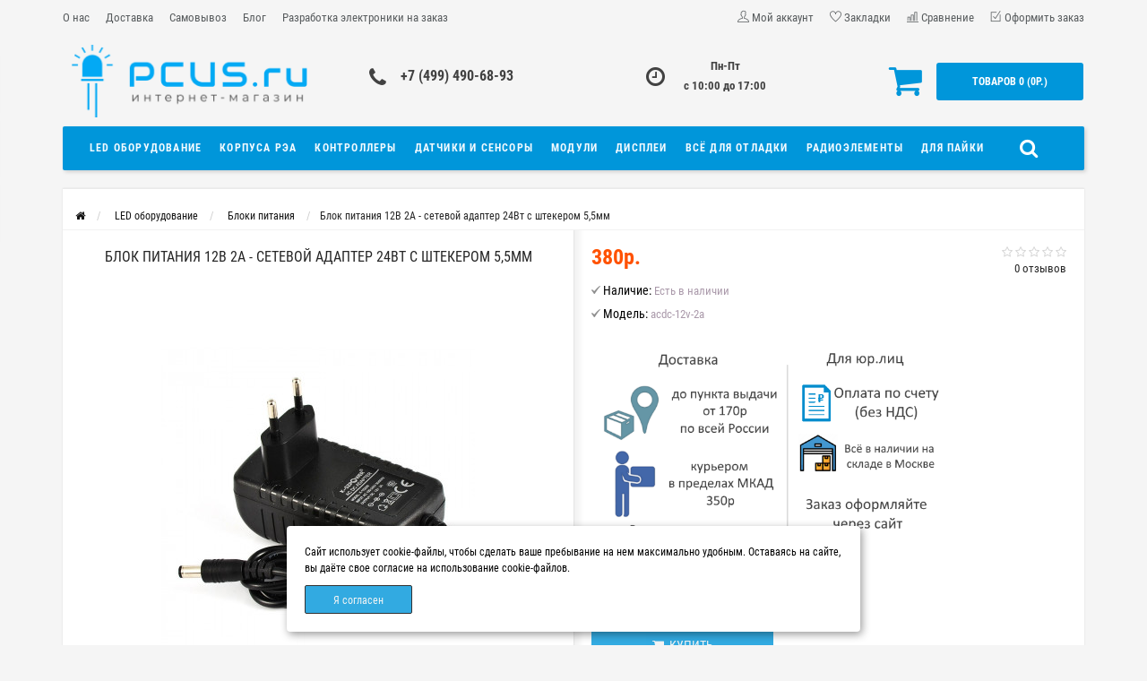

--- FILE ---
content_type: text/html; charset=utf-8
request_url: https://pcus.ru/led-oborudovanie/bloki-pitaniya/blok-pitaniya-12v-2a
body_size: 15303
content:
<!DOCTYPE html>
<html dir="ltr" lang="ru">
	<head>
		<meta name="viewport" content="width=device-width, initial-scale=1.0, minimum-scale=1.0, user-scalable=0" />
		<meta http-equiv="Content-Type" content="text/html; charset=UTF-8"/>
		<meta name="yandex-verification" content="6708da1f70e52959" />
		<title>Блок питания 12В 2А 24Вт - купить в Москве</title>
                		<base href="https://pcus.ru/" />
				<meta name="description" content="Купить блок питания 12В 2А 24Вт с штекером 5,5мм в Москве. Сетевой адаптер для электроники. Защита от КЗ и перегрузки, надежная работа." />
								<link href="https://pcus.ru/blok-pitaniya-12v-2a" rel="canonical" />
				<link href="https://pcus.ru/image/catalog/fav.jpg" rel="icon" />
				<meta property="og:title" content="Блок питания 12В 2А 24Вт - купить в Москве" />
		<meta property="og:type" content="website" />
						<meta property="og:image" content="https://pcus.ru/image/catalog/logo.png" />
				<meta property="og:site_name" content="Интернет магазин pcus.ru" />
		<link rel="stylesheet" href="catalog/view/theme/storeset/style/bootstrap.css" />
		<link rel="stylesheet" href="catalog/view/theme/storeset/style/style.css?v1" />
		<link rel="stylesheet" href="catalog/view/theme/storeset/style/owl.carousel.css" />
		<link rel="stylesheet" href="catalog/view/theme/storeset/style/addcart.css" />
		<link rel="stylesheet" href="catalog/view/theme/storeset/style/login.css?v1" />
		<link rel="stylesheet" href="catalog/view/theme/storeset/style/themify-icons.css" />
		<link href="/catalog/view/theme/storeset/style/font-awesome.min.css" rel="stylesheet">
		<link href="catalog/view/javascript/popup_view/magnific-popup.css" rel="stylesheet" media="screen" />
		<link href="catalog/view/theme/storeset/stylesheet/popup_view/stylesheet.css" rel="stylesheet" media="screen" />
		<link rel="stylesheet" href="catalog/view/theme/storeset/style/responsive.css" />
				<link rel="stylesheet" href="catalog/view/theme/storeset/js/fancy-box/jquery.fancybox.min.css" media="screen" />
				<link rel="stylesheet" href="catalog/view/theme/storeset/js/cloud-zoom/cloud-zoom.css" media="screen" />
				<link rel="stylesheet" href="catalog/view/javascript/jquery/datetimepicker/bootstrap-datetimepicker.min.css" media="screen" />
				<link rel="stylesheet" property="stylesheet" href="catalog/view/theme/storeset/stylesheet/megamenu.css?v3">
			
		
		<script src="catalog/view/javascript/jquery/jquery-2.1.1.min.js"></script>
		<script src="catalog/view/javascript/jquery/jquery-ui.js"></script>
				<script src="catalog/view/theme/storeset/js/fancy-box/jquery.fancybox.min.js"></script>
				<script src="catalog/view/theme/storeset/js/cloud-zoom/cloud-zoom.1.0.3.min.js"></script>
				<script src="catalog/view/javascript/jquery/datetimepicker/moment.js"></script>
				<script src="catalog/view/javascript/jquery/datetimepicker/bootstrap-datetimepicker.min.js"></script>
				<script src="catalog/view/theme/storeset/js/bootstrap.js"></script>
		<script src="catalog/view/theme/storeset/js/common.js"></script>
		<script src="catalog/view/theme/storeset/js/jquery.leanModal.min.js"></script>
		<script src="catalog/view/javascript/jquery/magnific/jquery.magnific-popup.min.js"></script>
		<script src="catalog/view/theme/storeset/js/owl.carousel.js"></script>
		<script src="catalog/view/theme/storeset/js/classie.js"></script>
		<script src="catalog/view/theme/storeset/js/barrating.js"></script>
		<link rel="stylesheet" href="catalog/view/theme/storeset/style/magnify.css" />
		<script src="catalog/view/theme/storeset/js/autosearch.js"></script>
		<link rel="stylesheet" href="catalog/view/theme/storeset/style/autosearch.css" />
		
		<script src="https://api-maps.yandex.ru/2.1/?lang=ru-RU&amp;apikey=df9edc56-3605-4b8a-befe-ee76e30dc426" type="text/javascript"></script>
		<script src="/catalog/view/javascript/w.js" type="text/javascript"></script>

		
				<style>
			body {
						background-color: #F5F5F5;
									}
						.main-color1, .testbutton, .button, .item .cart .button-cart, .item .wishlist:hover, .item .compare:hover, .product-grid .product-buttons .cart, .product-grid .product-buttons .compare:hover, .product-list .product-buttons .compare:hover, .product-grid .product-buttons .wishlist:hover, .product-list .product-buttons .wishlist:hover, .btn-primary, .da-arrows span, .da-slide .da-link, .fastorder-panel-default .panel-heading, .slideshow-box .slideshow-plus-link, .oct-button {
			background-color: #0096DA!important;
			}
									.main-color2, .main-color1:hover, .testbutton:hover, .cart-top, .button:hover, .item .cart .button-cart:hover, .item .wishlist, .item .compare, .product-grid .product-buttons .cart:hover, .product-grid .product-buttons .wishlist, .product-list .product-buttons .wishlist, .product-grid .product-buttons .compare, .product-list .product-buttons .compare, .caption .intro-btn a, .search-box-top input[type=submit], .da-arrows span:hover, .da-slide .da-link:hover, ul.account-ul li:hover, .account-content .buttons div .button, .wishlist-tr, .account-content .button, .slideshow-box .slideshow-plus-link:hover, .oct-button:hover  {
			background-color: #0096DA!important;
			}
									.main-color2-text, .main-color1-text:hover, #sstore_menu > ul > li > div.dropdown a:hover, .error, .success, .search-top .fa-search, ul.account-ul li i, input[type=search]::-webkit-input-placeholder, .account-content form legend i, .account-content .buttons div .button-back, .account-content .table-div table .button-back, .account-content h2 i, #right-block i {
			color: #0096DA;
			}
									.button, .product-grid .product-buttons .cart, .testbutton, .slideshow-box .slideshow-plus-link {
			color: #F2F2F2!important;
			}
									.top-panel a, #sidebar a, .navbar-fixed-bottom ul li a, .sidebar-a, .settings span, .settings i, .settings strong {
			color: #585C5E;
			}
									.top-panel, #sidebar, .search-box-top, .navbar-fixed-bottom, .sidebar-a .dropdown-menu {
			background: #F5F5F5;
			}
									.top-panel a:hover, .settings:hover span {
			color: #303030;
			}
						.enter:before {
			background: url(/catalog/view/theme/storeset/images/enter.png) no-repeat;
			}
			.register:before {
			background: url(/catalog/view/theme/storeset/images/reg.png) no-repeat;
			}
						#phone a, #contacts .contacts-fa {
			color: #424242;
			}
									#shedule {
			color: #424242;
			}
									#cart {
			background-color: #0096DA;
			}
			#right-block .fa-shopping-bag::before {
			color: #0096DA;
			}
									#cart #cart-total, #cart a {
			color: #FFFFFF;
			}
									nav, .sb-icon-search, .sb-search.sb-search-open .sb-icon-search, .no-js .sb-search .sb-icon-search {
			background: #0096DA;
			}
									nav .main-ul > .main-li > a, nav .main-ul > .main-li > a:visited, #sstore_menu > ul > li > a, #sstore_menu > ul > li > a:visited, ul.mobile-category > li > a:hover, ul.mobile-category > li ul > li:hover > a, #megamenu-menu .nav > li > a  {
			color: #F2FAFF;
			}
			@media only screen and (max-width: 992px) {
			#megamenu-menu .nav > li > div a {
			color: #F2FAFF!important;
			}
			}
									nav .main-ul > .main-li:hover > a, #sstore_menu > ul > li:hover a, #megamenu-menu .nav > li > a:hover  {
			color: #FFFFFF;
			}
									.category-dropdown, #sstore_menu > ul > li > div.dropdown, #megamenu-menu .nav > li > div {
			background: #FFFFFF;
			}
									.category-dropdown > .sub-ul > .sub-li a.sub-category, .category-dropdown > .sub-ul > .sub-li ul li a, #sstore_menu > ul > li > div.dropdown a, #megamenu-menu .nav > li > div a  {
			color: #252525;
			}
									#search input {
			background: #FFFFFF;
			}
						#search input {
			background-position: 6px 6px;
			background-repeat: no-repeat;
			}
						.box-heading {
			background: #0096DA;
			}
									.box-heading {
			color: #DBF3FF;
			}
									ul.box-category  li a, ul.box-category li a:visited {
			color: #454343;
			}
									#sstore-3-level > ul > li > a, .oct-article-categories-box .box-content {
			background: #027FB8;
			}
									#sstore-3-level ul ul li a {
			background: #DBF3FF;
			}
									#sstore-3-level > ul > li > a {
			color: #FFFFFF;
			}
									#sstore-3-level > ul > li > a:hover {
			color: #D8F3F0;
			}
									#sstore-3-level ul ul li a {
			color: #474747;
			}
									#sstore-3-level ul ul li a:hover {
			color: #000000;
			}
									#sstore-3-level ul ul ul li a.current-link {
			color: #F8FF74;
			}
									.product-list .price-old, .product-grid .price-old {
			color: #848484;
			}
									.product-list .price-new, .product-grid .price-new, .product-grid .price, .item .price, .swiper-slide .price-new {
			color: #FF5100;
			}
												.product-info > .right .price-new {
			color: #FF5100;
			}
									.product-info .price-new {
			color: #FF5100;
			}
												.product-info > .right .cart .button {
			color: #FFFFFF;
			}
						.product-info > .right .cart .button:hover {
			background: url(/catalog/view/theme/storeset/images/to-cart-hover.png) no-repeat 16% 46%,#ff5100;
			}
						.footer-top {
			background: #027DB5;
			}
									p.subscribe, footer .socials a, footer .contacts ul li, footer .contacts ul li a, .terms-footer-block, .terms-footer-block a {
			color: #FFFFFF;
			}
									footer .oct-footer-h3 {
			color: #FFFFFF;
			}
									footer .top-f.oct-footer-h3 {
			color: #D6F7FF;
			}
									.footer-top .about p, .footer-top .about p a {
			color: #F0F0F0;
			}
									.footer-middle {
			background: #005277;
			}
									footer .footer-middle ul > li > a, footer .footer-middle ul > li > a:visited, footer .footer-middle ul > li > a:hover {
			color: #F5F5F5;
			}
									#powered {
			background: #005277;
			}
									#powered .copyright {
			color: #969696;
			}
									#powered .copyright a, #powered .copyright a:visited {
			color: #DBF3FF;
			}
									#sidebar-toggle span,#search-top span, .login-top-mobile span, .cart-top-mobile span {
			color: #D9ECFF;
			}
												@media only screen and (max-width: 768px){
			.top-panel, .search-box-top {
			background: #0096DA;
			}
			}
									#sidebar {
			background: #0096DA;
			}
									#sidebar a, .sidebar-a i, .sidebar-a strong, .sidebar-a .dropdown-menu .btn-link, .sidebar-a .h3, .sidebar-a ul li {
			color: #FFFFFF;
			}
						.navbar-fixed-bottom { display: none;}  												#contactsservvwq1{visibility:hidden;}
.news-full-desc > .img-thumbnail{
max-height:350px;
width:auto!important;
text-align:center;
}					</style>
						        		
	<!-- Yandex.Metrika counter -->
<script>
(function (d, w, c) {
    (w[c] = w[c] || []).push(function() {
        try {
            w.yaCounter16642333 = new Ya.Metrika2({
                id:16642333,
                clickmap:true,
                trackLinks:true,
                accurateTrackBounce:true,
                webvisor:true,
                trackHash:true,
                            });
        } catch(e) { }
    });

    var n = d.getElementsByTagName("script")[0],
        s = d.createElement("script"),
        f = function () { n.parentNode.insertBefore(s, n); };
    s.type = "text/javascript";
    s.async = true;
    s.src = "https://mc.yandex.ru/metrika/tag.js";

    if (w.opera == "[object Opera]") {
        d.addEventListener("DOMContentLoaded", f, false);
    } else { f(); }
})(document, window, "yandex_metrika_callbacks2");
</script>
<noscript><div><img src="https://mc.yandex.ru/watch/16642333" style="position:absolute; left:-9999px;" alt="" /></div></noscript>
<!-- /Yandex.Metrika counter -->	
		


              
<script src="https://static.yandex.net/kassa/pay-in-parts/ui/v1/"></script>
	</head>
	<body>
		
		<div id="oct-wrap">
		<div class="top-panel">
			<div class="container">
				<div class="row">
					<a href="#" data-toggle="body" id="sidebar-toggle">
    					<span class="ti-menu"></span>
					</a>
					    					<a href="https://pcus.ru/" class="mobile-logo"><img src="image/catalog/white.png" title="Интернет магазин pcus.ru" alt="Интернет магазин pcus.ru" class="mobile-logo-img"/></a>
										<div class="mobile-icons-top">
						<a href="#" id="search-top" class="search-top"><span class="ti-search"></span></a>
						<div class="search-box-top">
							<div class="m-search-title">Быстрый поиск товара<span class="ti-close"></span></div>
							<div class="m-search-content clearfix">
								<input type="search" name="search" class="col-xs-10" id="story-top" value="" placeholder="Поиск">
								<input type="submit" class="col-xs-2 top-search-submit" value="Искать">
								<div class="mobile-search-result"></div>
							</div>
							<div id="close-desktop-search"><span class="ti-close"></span></div>
						</div>
						<a href="https://pcus.ru/cart" class="cart-top-mobile">
							<span class="ti-shopping-cart"></span>
							<div class="cart-cols" id="cart-loading"></div>
						</a>
						<a href="index.php?route=account/account" class="login-top-mobile"><span class="ti-user"></span></a>
					</div>
					<ul class="col-sm-7 col-md-5 top-panel-ul">
						    						<!--<li><a href=""></a></li>-->
								<li><a href="/index.php?route=information/information&amp;information_id=4">О нас</a></li>
						    	<li><a href="/index.php?route=information/information&amp;information_id=6">Доставка</a></li>
						    	<li><a href="/index.php?route=information/information&amp;information_id=7">Самовывоз</a></li>
								<li><a href="/blog-news/">Блог</a></li>
								<li><a href="/index.php?route=information/information&amp;information_id=8">Разработка электроники на заказ</a></li>
											</ul>
					<div class="col-sm-5 col-md-7 top-panel-div">
						<div class="right">
							    							<a href="#loginmodal" class="register" id="modaltrigger"><span class="ti-user"></span>&nbsp;<span class="top-panel-div-span">Мой аккаунт</span></a>
														<a href="https://pcus.ru/wishlist" id="wishlist-total"><span class="ti-heart"></span>&nbsp;<span class="top-panel-div-span">Закладки</span></a>
							<a id="oct-compare" href="https://pcus.ru/compare-products" class="checkout-top"><span class="ti-bar-chart"></span>&nbsp;<span class="top-panel-div-span">Сравнение</span></a>
							<a href="https://pcus.ru/index.php?route=checkout/oct_fastorder" class="checkout-top"><span class="ti-check-box"></span>&nbsp;<span class="top-panel-div-span">Оформить заказ</span></a>
													</div>
					</div>
				</div>
			</div>
		</div>
		<div class="sidebar-box"></div>
		<div id="sidebar" data-role="sideslide">
			<div id="accordion" class="panel-group">
			
			
					<div class="panel panel-default">
					<div class="panel-heading">
						<div class="panel-title">
							<a href="#collapse-0" data-parent="#accordion" data-toggle="collapse" class="sidebar-a"><i class="fa fa-folder-o"></i>Каталог<i class="fa fa-caret-down"></i></a>
						</div>
					</div>
					<div id="collapse-0" class="panel-collapse collapse">
						<div class="panel-body">
														<a class="sidebar-a" href="https://pcus.ru/led-oborudovanie">LED оборудование</a>
														<a class="sidebar-a" href="https://pcus.ru/korpusa-rea">Корпуса РЭА</a>
														<a class="sidebar-a" href="https://pcus.ru/kontrollery">Контроллеры</a>
														<a class="sidebar-a" href="https://pcus.ru/datchiki-i-sensory">Датчики и сенсоры</a>
														<a class="sidebar-a" href="https://pcus.ru/moduli">Модули</a>
														<a class="sidebar-a" href="https://pcus.ru/displei">Дисплеи</a>
														<a class="sidebar-a" href="https://pcus.ru/vse-dlya-otladki">Всё для отладки</a>
														<a class="sidebar-a" href="https://pcus.ru/radioelementy">Радиоэлементы</a>
														<a class="sidebar-a" href="https://pcus.ru/dlya-pajki">Для пайки</a>
													</div>
					</div>
				</div>
			
			
			
								<div class="panel panel-default">
					<div class="panel-heading">
						<div class="panel-title">
							<a href="#collapse-1" data-parent="#accordion" data-toggle="collapse" class="sidebar-a"><i class="fa fa-info-circle"></i>Информация<i class="fa fa-caret-down"></i></a>
						</div>
					</div>
					<div id="collapse-1" class="panel-collapse collapse">
						<div class="panel-body">
														<a href="https://pcus.ru/about_us" class="sidebar-a">О нас</a>
														<a href="https://pcus.ru/delivery" class="sidebar-a">Доставка</a>
														<a href="https://pcus.ru/samovyvoz" class="sidebar-a">Самовывоз</a>
														<a href="https://pcus.ru/privacy" class="sidebar-a">Политика Безопасности</a>
														<a href="https://pcus.ru/terms" class="sidebar-a">Условия соглашения</a>
													</div>
					</div>
				</div>
																				<div class="panel panel-default">
					<div class="panel-heading">
						<div class="panel-title">
							<a href="#collapse-4" data-parent="#accordion" data-toggle="collapse" class="sidebar-a"><i class="fa fa-user"></i>Мой аккаунт<i class="fa fa-caret-down"></i></a>
						</div>
					</div>
					<div id="collapse-4" class="panel-collapse collapse">
						<div class="panel-body">
							<a href="https://pcus.ru/my-account" class="sidebar-a">Мой аккаунт</a>
							<a href="https://pcus.ru/order-history" class="sidebar-a">История заказов</a>
							<a href="https://pcus.ru/wishlist" class="sidebar-a">Закладки</a>
							<a href="https://pcus.ru/newsletter" class="sidebar-a">Рассылка</a>
						</div>
					</div>
				</div>
																							</div>
		</div>
		<!-- <div class="clearfix"></div> -->
				<div id="loginmodal" style="display:none;">
			<div class="logintitle">Авторизация</div>
			<form id="loginform" name="loginform" method="post" action="https://pcus.ru/login" enctype="multipart/form-data">
				<p class="fieldbox">
					<label for="email" class="email-label">Ваш email:</label>
					<input type="text" name="email" id="email" class="txtfield" tabindex="1">
				</p>
				<p class="fieldbox">
					<label for="password" class="password-label">Ваш пароль:</label>
					<input type="password" name="password" id="password" class="txtfield" tabindex="2">
				</p>
				<p class="fieldbox">
					<input type="submit" name="loginbtn" id="loginbtn" class="button" value="Войти" tabindex="3">
				</p>
			</form>
			<div class="login-help">
				<a href="https://pcus.ru/create-account" title="Регистрация">Регистрация</a> | <a href="https://pcus.ru/forgot-password" title="Забыли пароль?">Забыли пароль?</a>
			</div>
		</div>
		<script><!--
			$('#loginmodal input').keydown(function(e) {
			    if (e.keyCode == 13) {
			        $('#loginmodal').submit();
			    }
			});
			//-->
		</script>
				<div class="container">
		
		
		
		<!-- ============ header =================== -->
		<header class="row">
												<div class="col-sm-3 col-md-3">
				<div class="header_logo">
					<a href="https://pcus.ru/"><img class="img-responsive" src="https://pcus.ru/image/catalog/logo.png" title="Интернет магазин pcus.ru" alt="Интернет магазин pcus.ru" /></a>
				</div>
			</div>
									<div id="contacts" class="col-sm-3 col-md-3">
				<i class="fa fa-phone contacts-fa"></i>
				<div id="phone">
					<div>						<a href="javascript:void(0);" onclick="window.location.href='tel:+74994906893';">+7 (499) 490-68-93</a>
											</div>
					<div>					</div>
				</div>
				<div class="hidden-contacts">
					<ul>
												<li><i class="fa fa-map"></i>г. Москва, Зеленый проспект д.13/30, 3 этаж, офис 23 (вход со двора)</li>
																		<li><i class="fa fa-envelope"></i><a href="mailto:info@pcus.ru">info@pcus.ru</a></li>
																	</ul>
				</div>
			</div>
			<div id="shedule" class="col-sm-3 col-md-3">
				<i class="fa fa-clock-o"></i>
				<div>					<b>Пн-Пт <br>с 10:00 до 17:00</b>
<!--<br><a style="color:red" href="/rezhim-raboty-v-prazdniki">Режим работы в праздники</a>-->									</div>
			</div>
			<div class="col-sm-3 col-md-3">
				<div id="right-block" >
					<div id="cart">
  <div class="heading">
    <a><span id="cart-total">Товаров 0 (0р.)</span></a></div>
    <div style="clear: both;"></div>
  <div class="content">
        
      <p class="text-center">Ваша корзина пуста!</p>
    
     </div> 
</div>
					<i class="fa fa-shopping-cart"></i>
					<div class="clearfix"></div>
				</div>
			</div>
						
			
			
<script src="https://static.yandex.net/kassa/pay-in-parts/ui/v1/"></script>
		</header>
		<!-- ============ menu =================== -->
						<nav class="main-nav">
			<a class="menu-alt"></a>
						<ul class="main-ul">
								<li class="main-li">
					<a href="https://pcus.ru/led-oborudovanie">LED оборудование</a>
										<div class="category-dropdown">
												<ul class="sub-ul">
																												<li class="sub-li">
								<a href="https://pcus.ru/led-oborudovanie/bloki-pitaniya" class="sub-category">Блоки питания (6)</a>
							</li>
																												<li class="sub-li">
								<a href="https://pcus.ru/led-oborudovanie/profil" class="sub-category">Профиль (2)</a>
							</li>
																												<li class="sub-li">
								<a href="https://pcus.ru/led-oborudovanie/svetodiodnye-lenty" class="sub-category">Светодиодные ленты (8)</a>
							</li>
																				</ul>
											</div>
									</li>
								<li class="main-li">
					<a href="https://pcus.ru/korpusa-rea">Корпуса РЭА</a>
									</li>
								<li class="main-li">
					<a href="https://pcus.ru/kontrollery">Контроллеры</a>
									</li>
								<li class="main-li">
					<a href="https://pcus.ru/datchiki-i-sensory">Датчики и сенсоры</a>
										<div class="category-dropdown">
												<ul class="sub-ul">
																												<li class="sub-li">
								<a href="https://pcus.ru/datchiki-i-sensory/datchiki-gaza" class="sub-category">Датчики газа (3)</a>
							</li>
																												<li class="sub-li">
								<a href="https://pcus.ru/datchiki-i-sensory/datchiki-polozheniya-vibracii" class="sub-category">Датчики положения/вибрации (9)</a>
							</li>
																												<li class="sub-li">
								<a href="https://pcus.ru/datchiki-i-sensory/datchiki-sveta-i-cveta" class="sub-category">Датчики света и цвета (14)</a>
							</li>
																												<li class="sub-li">
								<a href="https://pcus.ru/datchiki-i-sensory/klimaticheskie" class="sub-category">Климатические (30)</a>
							</li>
																												<li class="sub-li">
								<a href="https://pcus.ru/datchiki-i-sensory/prochie-datchiki" class="sub-category">Прочие датчики (24)</a>
							</li>
																				</ul>
											</div>
									</li>
								<li class="main-li">
					<a href="https://pcus.ru/moduli">Модули</a>
										<div class="category-dropdown">
												<ul class="sub-ul">
																												<li class="sub-li">
								<a href="https://pcus.ru/moduli/m5stack" class="sub-category">M5stack (4)</a>
							</li>
																												<li class="sub-li">
								<a href="https://pcus.ru/moduli/wemos" class="sub-category">WeMos (модули) (16)</a>
							</li>
																												<li class="sub-li">
								<a href="https://pcus.ru/moduli/dvigateli-servo" class="sub-category">Двигатели / Серво (11)</a>
							</li>
																												<li class="sub-li">
								<a href="https://pcus.ru/moduli/interfejsnye-moduli" class="sub-category">Интерфейсные модули (40)</a>
							</li>
																												<li class="sub-li">
								<a href="https://pcus.ru/moduli/moduli-pitaniya" class="sub-category">Модули питания (42)</a>
							</li>
																												<li class="sub-li">
								<a href="https://pcus.ru/moduli/moduli-rele" class="sub-category">Модули реле (37)</a>
							</li>
																												<li class="sub-li">
								<a href="https://pcus.ru/moduli/potenciometry" class="sub-category">Потенциометры / Энкодеры (3)</a>
							</li>
																												<li class="sub-li">
								<a href="https://pcus.ru/moduli/prochie-moduli" class="sub-category">Прочие модули (86)</a>
							</li>
																				</ul>
											</div>
									</li>
								<li class="main-li">
					<a href="https://pcus.ru/displei">Дисплеи</a>
									</li>
								<li class="main-li">
					<a href="https://pcus.ru/vse-dlya-otladki">Всё для отладки</a>
										<div class="category-dropdown">
												<ul class="sub-ul">
																												<li class="sub-li">
								<a href="https://pcus.ru/vse-dlya-otladki/usb-ustrojstva" class="sub-category">USB устройства (20)</a>
							</li>
																												<li class="sub-li">
								<a href="https://pcus.ru/vse-dlya-otladki/maketnye-platy" class="sub-category">Макетные платы (6)</a>
							</li>
																												<li class="sub-li">
								<a href="https://pcus.ru/vse-dlya-otladki/provoda-peremychki" class="sub-category">Провода/перемычки/разъемы (52)</a>
							</li>
																												<li class="sub-li">
								<a href="https://pcus.ru/vse-dlya-otladki/programmatory" class="sub-category">Программаторы (9)</a>
							</li>
																				</ul>
											</div>
									</li>
								<li class="main-li">
					<a href="https://pcus.ru/radioelementy">Радиоэлементы</a>
										<div class="category-dropdown">
												<ul class="sub-ul">
																												<li class="sub-li">
								<a href="https://pcus.ru/radioelementy/kondensatory" class="sub-category">Пусковые конденсаторы (6)</a>
							</li>
																												<li class="sub-li">
								<a href="https://pcus.ru/radioelementy/elektrolit-cap" class="sub-category">Электролитические конденсаторы (10)</a>
							</li>
																				</ul>
											</div>
									</li>
								<li class="main-li">
					<a href="https://pcus.ru/dlya-pajki">Для пайки</a>
									</li>
							</ul>
						<div id="search">
    <div id="sb-search" class="sb-search">
    	
    		<input class="sb-search-input" type="text" name="search" id="story" value="" placeholder="Поиск" >
    		<span class="sb-icon-search"><i class="fa fa-search"></i></span>
    	
    </div>  
</div>
<script>
// Open search input
$( ".sb-icon-search" ).click(function() {
	$(this).parent().toggleClass("open");
	$(".sb-search-input").focus();
});
// Close and clear search items
$( "#close-desktop-search" ).click(function() {
	$("#sb-search").removeClass("open");
	$(".sb-search-input").val('');
	$('#livesearch_search_results').remove();
	$(this).fadeOut(10);
});
</script>			<div class="clearfix"></div>
		</nav>
				<script>
			$( ".menu-alt" ).click(function() {
			  $( ".mobile-category" ).slideToggle( "slow", function() {
			    // Animation complete.
			  });
			  $('.mobile-category').css('display','block');
			});
		</script>
		<div id="notification"></div>
<div class="content"></div>
<div>
<div id="container">
<div class="row">
    <ul class="breadcrumb" itemscope itemtype="https://schema.org/BreadcrumbList">
	    		    			  <li>
				<a href="https://pcus.ru/" title="Главная">
				  <i class="fa fa-home"></i>				</a>
			  </li>
	        				    	        	<li itemprop="itemListElement" itemscope itemtype="https://schema.org/ListItem">
					<a itemscope itemtype="https://schema.org/Thing" itemprop="item" href="https://pcus.ru/led-oborudovanie" itemid="https://pcus.ru/led-oborudovanie" title="LED оборудование">
					<span itemprop="name">LED оборудование</span>
					</a>
				<meta itemprop="position" content="1" />
				</li>
	        				    	        	<li itemprop="itemListElement" itemscope itemtype="https://schema.org/ListItem">
					<a itemscope itemtype="https://schema.org/Thing" itemprop="item" href="https://pcus.ru/led-oborudovanie/bloki-pitaniya" itemid="https://pcus.ru/led-oborudovanie/bloki-pitaniya" title="Блоки питания">
					<span itemprop="name">Блоки питания</span>
					</a>
				<meta itemprop="position" content="2" />
				</li>
	        				    	        	<li itemprop="itemListElement" itemscope itemtype="https://schema.org/ListItem">
	        	<span itemscope itemtype="https://schema.org/Thing" itemprop="item" itemid="https://pcus.ru/led-oborudovanie/bloki-pitaniya/blok-pitaniya-12v-2a">
				  <span itemprop="name">Блок питания 12В 2А - сетевой адаптер 24Вт с штекером 5,5мм</span>
				</span>
				<meta itemprop="position" content="3" />
	        	</li>
	        		  </ul>
</div>
<div class="content">
<article id="content" class="col-sm-12" itemscope itemtype="https://schema.org/Product">
	<div class="row">
		<div class="product-info">
												<div class="col-sm-6">
				<h1>Блок питания 12В 2А - сетевой адаптер 24Вт с штекером 5,5мм</h1>
													                        						<div class="image thumbnails-one all-carousel">
						                                                        <a href="https://pcus.ru/image/cache/catalog/products/LED/12V-2A-DC-1000x1340.jpg" title="Блок питания 12В 2А - сетевой адаптер 24Вт с штекером 5,5мм" data-fancybox="images"  class='cloud-zoom' id='mainimage' data-index="0">
                                <img class="img-responsive" itemprop="image" src="https://pcus.ru/image/cache/catalog/products/LED/12V-2A-DC-350x470.jpg" title="Блок питания 12В 2А - сетевой адаптер 24Вт с штекером 5,5мм" alt="Блок питания 12В 2А - сетевой адаптер 24Вт с штекером 5,5мм" />
                            </a>
                        </div>
                    														</div>
																								<div class="col-sm-6 product-right">
							<div class="row top-info-product">
								<div class="model-box">
																		<div class="review" >
																																								<span><i class="fa fa-star-o stars-rev"></i></span>
																																								<span><i class="fa fa-star-o stars-rev"></i></span>
																																								<span><i class="fa fa-star-o stars-rev"></i></span>
																																								<span><i class="fa fa-star-o stars-rev"></i></span>
																																								<span><i class="fa fa-star-o stars-rev"></i></span>
																														<div class="clerfix"></div>
										<a onclick="$('a[href=\'#tab-review\']').trigger('click'); $('html, body').animate({scrollTop: $('.scrolled').offset().top}, 800);">0 отзывов</a>
									</div>
																	</div>
							</div>
														<span class="micro-price" itemprop="name">Блок питания 12В 2А - сетевой адаптер 24Вт с штекером 5,5мм</span>														<div class="price" itemprop="offers" itemscope itemtype="https://schema.org/Offer">
																<span itemprop="availability" class="availabil" content="https://schema.org/InStock">Есть в наличии
</span>
																<meta itemprop="priceCurrency" content="RUB" />
																								<span class="micro-price" itemprop="price">380</span>																<span class="price-new" id="update_price">380р.</span>
																																																															</div>
							<div class="description">
																<span class="marked">Наличие:</span> Есть в наличии<br />
								<span class="marked">Модель:</span> <span itemprop="model">acdc-12v-2a</span>
															</div>
							<br>
							<img style="width:390px;" src="/catalog/view/theme/storeset/images/dost.png" />
							<br>
							
							
							<script>
								$('.open-size-link-show').magnificPopup({
								  type:'inline',
								  midClick: true 			});
							</script>
																					<div class="cart">
																<div class="number">
									<input name="product_id" value="342" style="display: none;" type="hidden">
									<div class="frame-change-count">
										<div class="btn-plus">
											<button type="button" id="superplus" onclick="$(this).parent().parent().next().val(~~$(this).parent().parent().next().val()+1); update_quantity('342');" class="main-color1">
											<span class="icon-plus"><i class="fa fa-plus"></i></span>
											</button>
										</div>
										<div class="btn-minus">
											<button type="button" id="superminus" onclick="$(this).parent().parent().next().val(~~$(this).parent().parent().next().val()-1); update_quantity('342');" class="main-color1">
											<span class="icon-minus"><i class="fa fa-minus"></i></span>
											</button>
										</div>
									</div>
									<input type="text" name="quantity" value="1" maxlength="4" class="plus-minus" onchange="update_prices_opt(); return validate(this);" onkeyup="update_prices_opt(); return validate(this);">
								</div>
																<div class="btn-group">
									<button type="button" class="btn btn-default main-color1-text" title="В закладки" onclick="addToWishList('342');"><i class="fa fa-heart"></i></button>
									<button type="button" class="btn btn-default main-color1-text" title="В сравнение" onclick="addToCompare('342');"><i class="fa fa-exchange"></i></button>
								</div>
								<div class="clearfix"></div>
																<a id="button-cart" class="button"><i class="fa fa-shopping-cart"></i>&nbsp;&nbsp;Купить</a>
																							</div>
							<div class="additional-buttons"></div>
						
							<div class="clearfix"></div>
																											</div>
						<div class="clearfix"></div>
																								<div class="col-sm-12 tabs-box scrolled">
							<ul class="nav nav-tabs">
								<li class="active"><a href="#tab-description" data-toggle="tab">Описание</a></li>
																								<li><a href="#tab-review" data-toggle="tab">Отзывов (0)</a></li>
																							</ul>
							<div class="tab-content">
								<div id="tab-description" class="tab-pane active">
									<div itemprop="description">
										<p>Сетевой блок питания на 12В 2А (24Вт)</p><p>Надежный сетевой адаптер с выходным напряжением 12 В и током до 2 А обеспечивает стабильное питание для широкого спектра электронных устройств. Выходная мощность 24 Вт достаточна для питания роутеров, модемов, систем видеонаблюдения, светодиодных лент средней длины. Стандартный штекер 5,5 мм совместим с большинством электронного оборудования. Встроенные защиты от короткого замыкания, перегрузки и перегрева гарантируют безопасность эксплуатации. Качественная сборка и соответствие международным стандартам безопасности. Компактные размеры и легкий вес. Идеален для домашнего и офисного применения.</p>									</div>
								</div>
																																<div class="tab-pane" id="tab-review">
									<div class="rew-form">
										<div id="review"></div>
																				<div class="sub">
											<form id="form-review">
												<h2 id="review-title">Написать отзыв</h2>
												<div class="reviewfield">
													<label class="col-sm-3" for="input-name">Ваше имя:</label>
													<div class="col-sm-9">
														<input type="text" id="input-name" name="name" value="" placeholder="Ваше имя"/>
													</div>
													<div class="clearfix"></div>
												</div>
																								<div class="reviewfield">
													<label class="control-label col-sm-3 input-positive_text" for="input-positive_text">Достоинства:</label>
													<div class="col-sm-9">
														<textarea name="positive_text" rows="3" id="input-positive_text" placeholder="Достоинства"></textarea>
													</div>
													<div class="clearfix"></div>
												</div>
												<div class="reviewfield">
													<label class="control-label col-sm-3 input-negative_text" for="input-negative_text">Недостатки:</label>
													<div class="col-sm-9">
														<textarea name="negative_text" rows="3" id="input-negative_text" placeholder="Недостатки"></textarea>
													</div>
													<div class="clearfix"></div>
												</div>
												<input type="hidden" name="where_bought" value="1" />
																								<div class="reviewfield">
													<label class="col-sm-3" for="input-text">Ваш отзыв:</label>
													<div class="col-sm-9">
														<textarea id="input-text" name="text" cols="40" rows="8" placeholder="Ваш отзыв"></textarea>
													</div>
													<div class="clearfix"></div>
												</div>
												<div class="reviewfield">
													<label class="col-sm-3">Оценка:</label>
													<div class="col-sm-9">
														<select id="ratingme" name="rating">
															<option value="1">1</option>
															<option value="2">2</option>
															<option value="3">3</option>
															<option value="4">4</option>
															<option value="5">5</option>
														</select>
														<script>
															$(function() {
															   $('#ratingme').barrating({
															     theme: 'fontawesome-stars'
															   });
															});
														</script>
													</div>
													<div class="clearfix"></div>
												</div>
																								<div class="reviewfield">
													<script src="//www.google.com/recaptcha/api.js"></script>
<fieldset>
  <div class="form-group required">
        <label class="col-sm-2 control-label">Введите код в поле ниже</label>
    <div class="col-sm-10">
      <div class="g-recaptcha" data-sitekey="6Ldmf60UAAAAAGlaO_UfIh_gt93WP7I-y_Kp-WJs"></div>
          </div>
      </div>
</fieldset>
													<div class="clearfix"></div>
												</div>
																																				<div class="reviewfield">
													<div class="buttons col-sm-offset-3 col-sm-9">
														<div class="left"><a id="button-review" class="button">Отправить отзыв</a></div>
													</div>
													<div class="clearfix"></div>
												</div>
											</form>
										</div>
									</div>
									<div class="clearfix"></div>
																	</div>
							</div>
						</div>
											</div>
				</div>
</article>
</div>
<div class="clearfix"></div>
</div>
</div>
	<div id="autoreleted"></div>
<script>
$.ajax({
  url: 'index.php?route=product/product/getAutoRels&product_id=342',
  dataType: 'html',
  success: function(json) {
    $("#autoreleted").html(json);
	$('#cat-latest').owlCarousel({
	  autoplay:true,
	  autoplaySpeed:1500,
	  autoplayHoverPause:true,
	  nav:true,
	  dots:false,
	  navText:["<",">"],
	  responsiveClass:true,
	  responsive:{
		  0:{
			  items:1,
			  nav:true
		  },
		  600:{
			  items:2,
			  nav:false
		  },
		  1000:{
			  items:5,
			  nav:true,
			  loop:false
		  }
	  }
  });
}
});
</script>
<script>
	if ("ontouchstart" in window || navigator.msMaxTouchPoints)
	{
	    isTouch = true;
	} else {
	    isTouch = false;
	}
	$(document).ready(function() {
	  $('.image-additional').delay(240).css({ 'opacity': '1'});
	});
	$('[data-toggle="tooltip"]').tooltip({trigger: isTouch ? "click" : "hover"});
	$('[data-toggle="tooltip"]').on('show.bs.tooltip', function() {
		$('[data-toggle="tooltip"]').not(this).tooltip('hide');
	});
</script>
<script>
	$(document).ready(function(){
	  $('.image-additional-carousel').owlCarousel({
		loop:false,
	       autoplay:false,
	       navText:["<",">"],
	       dots:false,
	       nav:false,
		   navRewind: false,
	       responsiveClass:true,
	       responsive:{
	           0:{
	               items:2,
	               nav:true
	           },
	           600:{
	               items:2,
	               nav:true
	           },
	           1000:{
	               items:4,
	               nav:false
	           }
	       }
	   });
	});
</script>
<script>
	$('#button-cart').bind('click', function() {
		$.ajax({
			url: 'index.php?route=checkout/cart/add',
			type: 'post',
			data: $('.product-info input[type=\'text\'], .product-info input[type=\'hidden\'], .product-info input[type=\'radio\']:checked, .product-info input[type=\'checkbox\']:checked, .product-info select, .product-info textarea'),
			dataType: 'json',
			success: function(json) {
				$('.success, .warning, .attention, information, .error').remove();
				if (json['error']) {
					if (json['error']['option']) {
                        var opt = $('.options').offset().top - 60;

                        $('html, body').animate({ scrollTop: opt}, 'slow');

						for (i in json['error']['option']) {
							$('#option-' + i).append('<span class="error">' + json['error']['option'][i] + '</span>');
						}
					}
				}
			if (json['success']) {
					$('#partcont').html('<div class="mcartdiv"><div class="mcartok">' + json['text_ok'] + '</div><div class="mcarti"><div class="imagesd"><div class="iconer ' + json['lang'] + '"></div><img class="mcartimage" src="' + json['image'] + '"><br /><div class="mcartproductname">' + json['name'] + '</div></div></div><div class="mcartright">' + json['cart_text1'] + ' <br /><br /><a class="testbutton" href="' + json['checkoutlink'] + '">' + json['cart_button1'] + '</a> <div class="mcarthr">&nbsp;</div> ' + json['cart_text2'] + ' <br/><br/><button class="testbutton" id="cls">' + json['cart_button2'] + '</button></div><div class="clearfix"></div></div>');
					$('#part').fadeIn('slow');
					$('#cart-total').html(json['total']);

                    if(typeof octYandexEcommerce == 'function') {
                        octYandexEcommerce(json);
                    }

					getCartMobile();
				}
			}
		});
	});
</script>
<script>
	$('.date').datetimepicker({
		pickTime: false
	});
	$('.datetime').datetimepicker({
		pickDate: true,
		pickTime: true
	});
	$('.time').datetimepicker({
		pickDate: false
	});
	$('button[id^=\'button-upload\']').on('click', function() {
		var node = this;
		$('#form-upload').remove();
		$('body').prepend('<form enctype="multipart/form-data" id="form-upload" style="display: none;"><input type="file" name="file" /></form>');
		$('#form-upload input[name=\'file\']').trigger('click');
		if (typeof timer != 'undefined') {
	    	clearInterval(timer);
		}
		timer = setInterval(function() {
			if ($('#form-upload input[name=\'file\']').val() != '') {
				clearInterval(timer);
				$.ajax({
					url: 'index.php?route=tool/upload',
					type: 'post',
					dataType: 'json',
					data: new FormData($('#form-upload')[0]),
					cache: false,
					contentType: false,
					processData: false,
					beforeSend: function() {
						$(node).button('loading');
					},
					complete: function() {
						$(node).button('reset');
					},
					success: function(json) {
						$('.text-danger').remove();
						if (json['error']) {
							$(node).parent().find('input').after('<div class="text-danger">' + json['error'] + '</div>');
						}
						if (json['success']) {
							alert(json['success']);
							$(node).parent().find('input').attr('value', json['code']);
						}
					},
					error: function(xhr, ajaxOptions, thrownError) {
						alert(thrownError + "\r\n" + xhr.statusText + "\r\n" + xhr.responseText);
					}
				});
			}
		}, 500);
	});
</script>
<script>
	$('#review').delegate('.pagination a', 'click', function(e) {
	  e.preventDefault();
	    $('#review').fadeOut('slow');
	    $('#review').load(this.href);
	    $('#review').fadeIn('slow');
	});
	$('#review').load('index.php?route=product/product/review&product_id=342');
	$('#button-review').on('click', function() {
		$.ajax({
			url: 'index.php?route=product/product/write&product_id=342',
			type: 'post',
			dataType: 'json',
			data: $("#form-review").serialize(),
			beforeSend: function() {
				$('#button-review').button('loading');
			},
			complete: function() {
				$('#button-review').button('reset');
			},
			success: function(json) {
				$('.alert-success, .alert-danger').remove();
				if (json['error']) {
					$('#review').after('<div class="alert alert-danger"><i class="fa fa-exclamation-circle"></i> ' + json['error'] + '</div>');
				}
				if (json['success']) {
					$('#review').after('<div class="alert alert-success"><i class="fa fa-check-circle"></i> ' + json['success'] + '</div>');
	                $('#form-review').slideUp();
				}
			}
		});
	});
</script>
<script>
	function review_reputation(review_id, reputation_type) {
	  $.ajax({
	    url: 'index.php?route=product/product/oct_review_reputation&review_id='+review_id+'&reputation_type='+reputation_type,
	    type: 'post',
	    dataType: 'json',
	    success: function(json) {
	      $('.rew-form .alert-success, .rew-form .alert-danger').remove();
	      if (json['error']) {
	        alert(json['error']);
	      }
	      if (json['success']) {
	        alert(json['success']);
	        $('#review').load('index.php?route=product/product/review&product_id=342');
	      }
	    }
	  });
	}
</script>
<script>
	function update_quantity(product_id) {
	  var input_val = $('.plus-minus').val();
	  var quantity  = parseInt(input_val);
	  var minimumval = $('#minimumval').val();


	  if (quantity == 0) {
	    quantity = $('.plus-minus').val(1);
	    return;
	  } else if (quantity < minimumval) {
	  quantity = $('.plus-minus').val(minimumval);
	    return;
	  }

	  $.ajax({
	    url: 'index.php?route=product/product/update_prices&product_id=' + product_id + '&quantity=' + quantity,
	    type: 'post',
	    dataType: 'json',
	    data: $('.product-info input[type=\'text\'], .product-info input[type=\'hidden\'], .product-info input[type=\'radio\']:checked, .product-info input[type=\'checkbox\']:checked, .product-info select, .product-info textarea'),
	    success: function(json) {
	      $('#update_price').html(json['price']);
	      $('#update_special').html(json['special']);
	      $('#you_save').html(json['you_save']);
	      $('#update_tax').html(json['tax']);
	    }
	  });
	}
	function viewport() {
    	var e = window,
    		a = 'inner';
    	if (!('innerWidth' in window)) {
    		a = 'client';
    		e = document.documentElement || document.body;
    	}
    	return {
    		width: e[a + 'Width'],
    		height: e[a + 'Height']
    	};
    }
	function update_prices_opt() {
	  var input_val = $('.plus-minus').val();
	  var quantity  = parseInt(input_val);
	  var minimumval = $('#minimumval').val();

	  if (quantity < minimumval) {
	    $('.plus-minus').val(minimumval);
	  }

	  $.ajax({
	    type: 'post',
	    url:  'index.php?route=product/product/update_prices',
	    data: $('.product-info input[type=\'text\'], .product-info input[type=\'hidden\'], .product-info input[type=\'radio\']:checked, .product-info input[type=\'checkbox\']:checked, .product-info select, #smch_modal_data textarea'),
	    dataType: 'json',
	    success: function(json) {
	      $('#update_price').html(json['price']);
	      $('#update_special').html(json['special']);
	      $('#you_save').html(json['you_save']);
	      $('#update_tax').html(json['tax']);
	    }
	  });
	}

	$(document).on('change', '.options input[type=\'radio\'], .options input[type=\'checkbox\'], .options select', function() {
        $.ajax({
          url: 'index.php?route=product/product/getPImages&product_id=342',
          type: 'post',
          data: $('.options input[type=\'radio\']:checked, .options input[type=\'checkbox\']:checked, .options select'),
          dataType: 'json',
          success: function(json) {
            var items2 = [];
            if (json['images']) {
				  				  var patterns  = '<div id="owl-thumbnails" class="image-additional-carousel thumbnails all-carousel owl-carousel">';
  			                $.each(json['images'], function(i,val) {
                patterns += '   <a href="'+val['popup']+'" title="Блок питания 12В 2А - сетевой адаптер 24Вт с штекером 5,5мм" data-fancybox="images" data-index="'+i+'" data-main-img="'+val['main_img']+'" data-main-popup="'+val['main_popup']+'" class="cloud-zoom-gallery" data-rel="useZoom: \'mainimage\', smallImage: \''+val['main_img']+'\'">';
                patterns += '     <img class="img-responsive" src="'+val['thumb']+'" title="Блок питания 12В 2А - сетевой адаптер 24Вт с штекером 5,5мм" alt="Блок питания 12В 2А - сетевой адаптер 24Вт с штекером 5,5мм" />';
                patterns += '   </a>';
              });
              patterns += '</div>';
            }

            $('.product-info #image-additional').html(patterns);

            if (json['images'].length > 4) {
              $('.product-info .image-additional-carousel').owlCarousel({
				  loop:false,
  			       autoplay:false,
  			       dots:false,
  			       navText:["<",">"],
  			       margin: 10,
					 navRewind: false,
  			       responsiveClass:true,
  			       responsive:{
  			           0:{
  			               items:2,
  			               nav:true
  			           },
  			           600:{
  			               items:2,
  			               nav:true
  			           },
  			           1000:{
  			               items:4,
  			               nav:true
  			           }
  			       }
              });
            } else {
              $('.product-info .image-additional-carousel').owlCarousel({
				  loop:false,
					 autoplay:false,
					 dots:false,
					 navText:["<",">"],
					 nav:false,
					 responsiveClass:true,
					 navRewind: false,
					 responsive:{
						 0:{
							 items:2,
							 nav:true
						 },
						 600:{
							 items:2,
							 nav:true
						 },
						 1000:{
							 items:4,
							 nav:false
						 }
					 }
              });
            }

                           $('.cloud-zoom, .cloud-zoom-gallery').CloudZoom({position: 'inside'});
               if ($('.cloud-zoom-gallery').eq(0).length) {
                   $('.cloud-zoom-gallery').eq(0).click();
                   $('.cloud-zoom-gallery').eq(0).addClass('selected-thumb');
               }
                        $('.thumbnails a').on('click', function(e) {
              $(".thumbnails a").removeClass("selected-thumb");
              $(this).addClass("selected-thumb");
            });

          }
        });
      });
</script>
<script>
	jQuery.browser = {};
	(function () {
		jQuery.browser.msie = false;
		jQuery.browser.version = 0;
		if (navigator.userAgent.match(/MSIE ([0-9]+)\./)) {
			jQuery.browser.msie = true;
			jQuery.browser.version = RegExp.$1;
		}
	})();
</script>
<script>
  $('.cloud-zoom, .cloud-zoom-gallery').CloudZoom({position: 'inside'});
  $(function() {
	var getWidth = viewport().width;

	if($('[data-fancybox]').length){
		$.fancybox.defaults.hash = false;
	}

	if(getWidth > 480) {
		var class_in = ".mousetrap";
	} else {
		var class_in = ".cloud-zoom";
	}

	$('body').delegate(class_in, 'click', function() {
	  var iar = [];
	  var ind = '';

	  if($('[data-fancybox]').length > 1){
		  $('.thumbnails a.cloud-zoom-gallery').each(function(index) {
				iar.push({src: $(this).attr('href')});

				if ($(this).attr('href') == $("#mainimage").attr('href')) {
			  		ind = index;
				}
		  });
  	  } else {
		  iar.push({src: $("#mainimage").attr('href')});
		  ind = 0;
	  }

	  $.fancybox.open(iar, {padding : 0, index: ind});
	  return false;
	});
  });
</script>
<div class="clearfix"></div>
   </div>
      </div>

                    <footer>
	    			<div class="footer-top">
                <div class="container">
                    <div class="row">
        				<div class="col-sm-6 col-md-4 about">
        					<div class="top-f oct-footer-h3"></div>
                            <p></p>
                            <div class="socials-box">
                                                                                                                                                                                                                                                                                                                                                                                                
                                                                                                                            </div>
                        </div>
                        <div class="col-sm-6 col-md-4 contacts">
                            <div class="top-f oct-footer-h3">Наши контакты</div>
                                                        <p class="subscribe">Будьте в курсе наших акций, подпишитесь на рассылку:</p>
                            <div class="subscribe-content" id="static-subscribe-wrapper-footer">
                            <form id="static-subscribe-form-footer">
                                <div class="input-box">
                                    <input id="newsletter" class="input-text required-entry validate-email" title="Подписаться" type="text" name="email">
                                </div>
                                <div class="actions">
                                    <button class="button" id="static-subscribe-button-footer" title="Подписаться" type="submit"><i class="fa fa-angle-right"></i></button>
                                </div>
                                                            </form>
                            <script>
							function masked(element, status) {
							  if (status == true) {
							    $('<div/>')
							    .attr({ 'class':'masked' })
							    .prependTo(element);
							    $('<div class="masked_loading" />').insertAfter($('.masked'));
							  } else {
							    $('.masked').remove();
							    $('.masked_loading').remove();
							  }
							}
							$('#static-subscribe-button-footer').on('click', function(e) {
								e.preventDefault();

							  masked('#static-subscribe-wrapper-footer', true);

							  $.ajax({
							    type: 'post',
							    url:  'index.php?route=extension/module/static_subscribe/make_subscribe',
							    dataType: 'json',
							    data: $('#static-subscribe-form-footer').serialize(),
							    success: function(json) {
							      if (json['error']) {
							        masked('#static-subscribe-wrapper-footer', false);
							        $('#static-subscribe-wrapper-footer .alert-danger').remove();
							        $('#static-subscribe-form-footer').after('<div class="alert alert-danger"><i class="fa fa-check-circle"></i> ' + json['error'] + '<button type="button" class="close" data-dismiss="alert">&times;</button></div>');
							      }
							      if (json['output']) {
							        masked('#static-subscribe-wrapper-footer', false);
							        $('#static-subscribe-wrapper-footer').html('<div class="output-message" style="color: #fff;">'+json['output']+'</div>');
							      }
							    }
							  });
							 return false;
							});
							</script>
                            </div>
                                                        <ul>
                                                                    <li><span class="ti-location-pin"></span>г. Москва, Зеленый проспект д.13/30, 3 этаж, офис 23 (вход со двора)</li>
                                                                                                    <li><span class="ti-email"></span><a href="mailto:info@pcus.ru">info@pcus.ru</a></li>
                                                                                                    <li><span class="ti-mobile"></span><a href="javascript:void(0);" onclick="window.location.href='tel:+74994906893';">+7 (499) 490-68-93</a></li>
                                                                                                                                    <li><span class="ti-time"></span>Пн-Пт с 10:00 до 17:00
</li>
                                                                        					</ul>
                        </div>
                        <div class="hidden-sm col-md-4 socials">
                                                    </div>
                        </div>
                  </div>
			</div>
						            <div class="footer-middle">
            <div class="container">
                <div class="row">
                            				<div class="col-sm-3 col-md-3">
                            <div class="oct-footer-h3">Информация</div>
                            <ul>
                                                              <li><a href="https://pcus.ru/about_us">О нас</a></li>
                                                              <li><a href="https://pcus.ru/delivery">Доставка</a></li>
                                                              <li><a href="https://pcus.ru/samovyvoz">Самовывоз</a></li>
                                                              <li><a href="https://pcus.ru/privacy">Политика Безопасности</a></li>
                                                              <li><a href="https://pcus.ru/terms">Условия соглашения</a></li>
                                                          </ul>
                        </div>
                                        <div class="col-sm-3 col-md-3">
                        <div class="oct-footer-h3">Служба поддержки</div>
                        <ul>
                          <li><a href="https://pcus.ru/contact">Контакты</a></li>
                          <li><a href="https://pcus.ru/return-add">Возврат товара</a></li>
                          <li><a href="https://pcus.ru/sitemap">Карта сайта</a></li>
                        </ul>
                    </div>
                    <div class="col-sm-3 col-md-3">
                        <div class="oct-footer-h3">Дополнительно</div>
                        <ul>
                          <li><a href="https://pcus.ru/brands">Производители</a></li>
                          <li><a href="https://pcus.ru/vouchers">Подарочные сертификаты</a></li>
                          <li><a href="https://pcus.ru/affiliates">Партнерская программа</a></li>
                          <li><a href="https://pcus.ru/specials">Акции</a></li>
                        </ul>
                    </div>
                    <div class="col-sm-3 col-md-3">
                        <div class="oct-footer-h3">Личный Кабинет</div>
                        <ul>
                          <li><a href="https://pcus.ru/my-account">Личный Кабинет</a></li>
                          <li><a href="https://pcus.ru/order-history">История заказов</a></li>
                          <li><a href="https://pcus.ru/wishlist">Закладки</a></li>
                          <li><a href="https://pcus.ru/newsletter">Рассылка</a></li>
                        </ul>
                    </div>
                </div>
             </div>
			</div>
									<div id="powered">
				<div class="container">
                    <div class="row">
    					<div class="col-sm-12 col-md-8">
    						<div class="payment">
                                                                                                                                                                                                                                                                                                                                                                                                                                                                                                                                                                                                                                                                                                 

                            </div>
    					</div>
    					<div class="col-sm-12 col-md-4 right">
    						<div class="copyright">
    							    						</div>
    					</div>
					</div>
				</div>
			</div>
					</footer>
		<div id="part">
            <div id="partcont">
                <div id="loading-mask">
                </div>
            </div>
        </div>
        <p id="back-top">
	       <a href="#top"><span class="main-color1"></span></a>
        </p>
        <script>
    	$(document).ready(function(){
    		$("#back-top").hide();
    		$(function () {
    			$(window).scroll(function () {
    				if ($(this).scrollTop() > 450) {
    					$('#back-top').fadeIn();
    				} else {
    					$('#back-top').fadeOut();
    				}
    			});
    			$('#back-top a').click(function () {
    				$('body,html').animate({
    					scrollTop: 0
    				}, 800);
    				return false;
    			});
    		});
    	});
        </script>
		

		
                    

            
	
	
	<div class="modal fade wpcus-modal-lg" tabindex="-1" role="dialog" aria-labelledby="myLargeModalLabel">
	  <div class="modal-dialog modal-lg" role="document">
		<div class="modal-content">
		  <div id="map" style="height:70vh"></div>
		</div>
	  </div>
	</div>
	
	
	<style>
		#cookie_note{  z-index: 100;  display: none;    position: fixed;    bottom: 15px;    left: 50%;    max-width: 90%;    transform: translateX(-50%);    padding: 20px;    background-color: white;    border-radius: 4px;    box-shadow: 2px 3px 10px rgba(0, 0, 0, 0.4);	}
		#cookie_note p{margin: 0;    font-size: 12px;    text-align: left;    color: black;    margin-bottom: 10px;}
		.cookie_accept{   width:20%;}
		@media (min-width: 576px){    #cookie_note.show{        display: flex;    }}
		@media (max-width: 575px){    #cookie_note.show{        display: block;        text-align: left;    }}

	</style>
	<div id="cookie_note">
    <p>Сайт использует cookie-файлы, чтобы сделать ваше пребывание на нем максимально удобным. Оставаясь на сайте, вы даёте свое согласие на использование cookie-файлов.</p>
		<button class="button cookie_accept btn btn-primary btn-sm">Я согласен</button>
	</div>
	
	
	
	
<script>

$(document).ready(function() {
	function setCookie(name, value, days) {
        let expires = "";
        if (days) {
            let date = new Date();
            date.setTime(date.getTime() + (days * 24 * 60 * 60 * 1000));
            expires = "; expires=" + date.toUTCString();
        }
        document.cookie = name + "=" + (value || "") + expires + "; path=/";
    }

    function getCookie(name) {
        let matches = document.cookie.match(new RegExp("(?:^|; )" + name.replace(/([\.$?*|{}\(\)\[\]\\\/\+^])/g, '\\$1') + "=([^;]*)"));
        return matches ? decodeURIComponent(matches[1]) : undefined;
    }


    function checkCookies() {
        let cookieNote = document.getElementById('cookie_note');
        let cookieBtnAccept = cookieNote.querySelector('.cookie_accept');

        // Если куки cookies_policy нет или она просрочена, то показываем уведомление
        if (!getCookie('cookies_policy')) {
            cookieNote.classList.add('show');
        }

        // При клике на кнопку устанавливаем куку cookies_policy на один год
        cookieBtnAccept.addEventListener('click', function () {
            setCookie('cookies_policy', 'true', 365);
            cookieNote.classList.remove('show');
        });
    }
    checkCookies();





	ymaps.ready(init);
	
	$('body').on('click', '#ch_pvz', function () {
		document.cookie = "ch_pvz="+$(this).attr('data-code_pvz');
		$("input[name~='address_1']").val("["+$(this).attr('data-code_pvz')+"]"+$(this).attr('data-adr'));
		$("input[name~='address_2']").val("["+$(this).attr('data-code_pvz')+"]");
		update(this, 'update');
	});
	
	$('.wpcus-modal-lg').on('show.bs.modal', function (e) {
	  $('#lean_overlay').css('display' , 'block');
	});

	$('.wpcus-modal-lg').on('hidden.bs.modal', function (e) {
	  $('#lean_overlay').css('display','none');
	});
}); 

</script>	
	
	
	
	

	
	
	
	
	
	
	
	
	</body>
 </html>


--- FILE ---
content_type: text/html; charset=utf-8
request_url: https://pcus.ru/index.php?route=product/product/getAutoRels&product_id=342
body_size: 1193
content:
    <div class="box-main">
    	<div class="news-set center">
    		<h4 class="inner"><span>Рекомендуемые товары</span></h4>
    	</div>
    	<div class="category-slide">
    		<div id="cat-latest" class="owl-carousel owl-theme" style="display:block;opacity: 1;">
    			    			    			<div class="item">
    				    				    				<div class="image">
    					<a href="https://pcus.ru/blok-pitaniya-5v-6a-shteker-5-5mm">
    					<img src="https://pcus.ru/image/cache/catalog/products/LED/acdc-5v-6a-200x200.jpg" alt="Блок питания 5В 6А - мощный сетевой адаптер 30Вт с штекером 5,5мм" />
    					</a>
                                                <a href='javascript:void(0);' class='popup_view_button' onclick='get_popup_view("545");'>Быстрый просмотр</a>
                            				</div>
    				    				    				<div class="cart">
    					<a onclick="addToCart('545');" class="button-cart" title="Купить"><i class="fa fa-shopping-cart" aria-hidden="true"></i></a>
    					<a onclick="addToWishList('545');"  title="В закладки" class="wishlist"><i class="fa fa-heart-o" aria-hidden="true"></i></a>
    					<a onclick="addToCompare('545');"  title="В сравнение" class="compare"><i class="fa fa-exchange" aria-hidden="true"></i></a>
    				</div>
    				    				<div class="clearfix"></div>
    				<div class="name">
    					<a href="https://pcus.ru/blok-pitaniya-5v-6a-shteker-5-5mm">Блок питания 5В 6А - мощный сетевой адаптер 30Вт с штекером 5,5мм</a>
    				</div>
    				    				<div class="price">
    					    					900р.    					    				</div>
    				    				    			</div>
    			    			<div class="item">
    				    				    				<div class="image">
    					<a href="https://pcus.ru/komplekt-rgb-svetodiodnoj-lenty-2835-s-pultom-i-blokom-pitaniya-5-metrov">
    					<img src="https://pcus.ru/image/cache/catalog/products/LED/nabor2835-rgb-200x200.JPG" alt="Комплект RGB светодиодной ленты 2835 с пультом и блоком питания (5 метров)" />
    					</a>
                                                <a href='javascript:void(0);' class='popup_view_button' onclick='get_popup_view("454");'>Быстрый просмотр</a>
                            				</div>
    				    				    				<div class="cart">
    					<a onclick="addToCart('454');" class="button-cart" title="Купить"><i class="fa fa-shopping-cart" aria-hidden="true"></i></a>
    					<a onclick="addToWishList('454');"  title="В закладки" class="wishlist"><i class="fa fa-heart-o" aria-hidden="true"></i></a>
    					<a onclick="addToCompare('454');"  title="В сравнение" class="compare"><i class="fa fa-exchange" aria-hidden="true"></i></a>
    				</div>
    				    				<div class="clearfix"></div>
    				<div class="name">
    					<a href="https://pcus.ru/komplekt-rgb-svetodiodnoj-lenty-2835-s-pultom-i-blokom-pitaniya-5-metrov">Комплект RGB светодиодной ленты 2835 с пультом и блоком питания (5 метров)</a>
    				</div>
    				    				<div class="price">
    					    					790р.    					    				</div>
    				    				    			</div>
    			    			<div class="item">
    				    				    				<div class="image">
    					<a href="https://pcus.ru/razjem-5-5mm-mama">
    					<img src="https://pcus.ru/image/cache/catalog/products/debug/wire/dad-5-5-10pcs-200x200.JPG" alt="Разъем 5.5x2.1 мм (папа) 10шт - набор штекеров для блоков питания и устройств" />
    					</a>
                                                <a href='javascript:void(0);' class='popup_view_button' onclick='get_popup_view("280");'>Быстрый просмотр</a>
                            				</div>
    				    				    				<div class="cart">
    					<a onclick="addToCart('280');" class="button-cart" title="Купить"><i class="fa fa-shopping-cart" aria-hidden="true"></i></a>
    					<a onclick="addToWishList('280');"  title="В закладки" class="wishlist"><i class="fa fa-heart-o" aria-hidden="true"></i></a>
    					<a onclick="addToCompare('280');"  title="В сравнение" class="compare"><i class="fa fa-exchange" aria-hidden="true"></i></a>
    				</div>
    				    				<div class="clearfix"></div>
    				<div class="name">
    					<a href="https://pcus.ru/razjem-5-5mm-mama">Разъем 5.5x2.1 мм (папа) 10шт - набор штекеров для блоков питания и устройств</a>
    				</div>
    				    				<div class="price">
    					    					150р.    					    				</div>
    				    				    			</div>
    			    		</div>
    	</div>
    	<div class="clearfix"></div>
    	<script>
    		$(document).ready(function() {
    		  $('#cat-latest').owlCarousel({
	            autoplay:true,
    		    autoplaySpeed:1500,
    		    autoplayHoverPause:true,
    		    nav:true,
    		    dots:false,
    		    navText:["<",">"],
    		    responsiveClass:true,
    		    responsive:{
    		        0:{
    		            items:1,
    		            nav:true
    		        },
    		        600:{
    		            items:2,
    		            nav:false
    		        },
    		        1000:{
    		            items:5,
    		            nav:true,
    		            loop:false
    		        }
    		    }
    		  });
    		});
    	</script>
    </div>


--- FILE ---
content_type: text/html; charset=utf-8
request_url: https://pcus.ru/index.php?route=product/product/review&product_id=342
body_size: 34
content:
<div class="content">Нет отзывов о данном товаре.</div>




--- FILE ---
content_type: text/html; charset=utf-8
request_url: https://www.google.com/recaptcha/api2/anchor?ar=1&k=6Ldmf60UAAAAAGlaO_UfIh_gt93WP7I-y_Kp-WJs&co=aHR0cHM6Ly9wY3VzLnJ1OjQ0Mw..&hl=en&v=7gg7H51Q-naNfhmCP3_R47ho&size=normal&anchor-ms=20000&execute-ms=30000&cb=nowth7q6jcwi
body_size: 49040
content:
<!DOCTYPE HTML><html dir="ltr" lang="en"><head><meta http-equiv="Content-Type" content="text/html; charset=UTF-8">
<meta http-equiv="X-UA-Compatible" content="IE=edge">
<title>reCAPTCHA</title>
<style type="text/css">
/* cyrillic-ext */
@font-face {
  font-family: 'Roboto';
  font-style: normal;
  font-weight: 400;
  font-stretch: 100%;
  src: url(//fonts.gstatic.com/s/roboto/v48/KFO7CnqEu92Fr1ME7kSn66aGLdTylUAMa3GUBHMdazTgWw.woff2) format('woff2');
  unicode-range: U+0460-052F, U+1C80-1C8A, U+20B4, U+2DE0-2DFF, U+A640-A69F, U+FE2E-FE2F;
}
/* cyrillic */
@font-face {
  font-family: 'Roboto';
  font-style: normal;
  font-weight: 400;
  font-stretch: 100%;
  src: url(//fonts.gstatic.com/s/roboto/v48/KFO7CnqEu92Fr1ME7kSn66aGLdTylUAMa3iUBHMdazTgWw.woff2) format('woff2');
  unicode-range: U+0301, U+0400-045F, U+0490-0491, U+04B0-04B1, U+2116;
}
/* greek-ext */
@font-face {
  font-family: 'Roboto';
  font-style: normal;
  font-weight: 400;
  font-stretch: 100%;
  src: url(//fonts.gstatic.com/s/roboto/v48/KFO7CnqEu92Fr1ME7kSn66aGLdTylUAMa3CUBHMdazTgWw.woff2) format('woff2');
  unicode-range: U+1F00-1FFF;
}
/* greek */
@font-face {
  font-family: 'Roboto';
  font-style: normal;
  font-weight: 400;
  font-stretch: 100%;
  src: url(//fonts.gstatic.com/s/roboto/v48/KFO7CnqEu92Fr1ME7kSn66aGLdTylUAMa3-UBHMdazTgWw.woff2) format('woff2');
  unicode-range: U+0370-0377, U+037A-037F, U+0384-038A, U+038C, U+038E-03A1, U+03A3-03FF;
}
/* math */
@font-face {
  font-family: 'Roboto';
  font-style: normal;
  font-weight: 400;
  font-stretch: 100%;
  src: url(//fonts.gstatic.com/s/roboto/v48/KFO7CnqEu92Fr1ME7kSn66aGLdTylUAMawCUBHMdazTgWw.woff2) format('woff2');
  unicode-range: U+0302-0303, U+0305, U+0307-0308, U+0310, U+0312, U+0315, U+031A, U+0326-0327, U+032C, U+032F-0330, U+0332-0333, U+0338, U+033A, U+0346, U+034D, U+0391-03A1, U+03A3-03A9, U+03B1-03C9, U+03D1, U+03D5-03D6, U+03F0-03F1, U+03F4-03F5, U+2016-2017, U+2034-2038, U+203C, U+2040, U+2043, U+2047, U+2050, U+2057, U+205F, U+2070-2071, U+2074-208E, U+2090-209C, U+20D0-20DC, U+20E1, U+20E5-20EF, U+2100-2112, U+2114-2115, U+2117-2121, U+2123-214F, U+2190, U+2192, U+2194-21AE, U+21B0-21E5, U+21F1-21F2, U+21F4-2211, U+2213-2214, U+2216-22FF, U+2308-230B, U+2310, U+2319, U+231C-2321, U+2336-237A, U+237C, U+2395, U+239B-23B7, U+23D0, U+23DC-23E1, U+2474-2475, U+25AF, U+25B3, U+25B7, U+25BD, U+25C1, U+25CA, U+25CC, U+25FB, U+266D-266F, U+27C0-27FF, U+2900-2AFF, U+2B0E-2B11, U+2B30-2B4C, U+2BFE, U+3030, U+FF5B, U+FF5D, U+1D400-1D7FF, U+1EE00-1EEFF;
}
/* symbols */
@font-face {
  font-family: 'Roboto';
  font-style: normal;
  font-weight: 400;
  font-stretch: 100%;
  src: url(//fonts.gstatic.com/s/roboto/v48/KFO7CnqEu92Fr1ME7kSn66aGLdTylUAMaxKUBHMdazTgWw.woff2) format('woff2');
  unicode-range: U+0001-000C, U+000E-001F, U+007F-009F, U+20DD-20E0, U+20E2-20E4, U+2150-218F, U+2190, U+2192, U+2194-2199, U+21AF, U+21E6-21F0, U+21F3, U+2218-2219, U+2299, U+22C4-22C6, U+2300-243F, U+2440-244A, U+2460-24FF, U+25A0-27BF, U+2800-28FF, U+2921-2922, U+2981, U+29BF, U+29EB, U+2B00-2BFF, U+4DC0-4DFF, U+FFF9-FFFB, U+10140-1018E, U+10190-1019C, U+101A0, U+101D0-101FD, U+102E0-102FB, U+10E60-10E7E, U+1D2C0-1D2D3, U+1D2E0-1D37F, U+1F000-1F0FF, U+1F100-1F1AD, U+1F1E6-1F1FF, U+1F30D-1F30F, U+1F315, U+1F31C, U+1F31E, U+1F320-1F32C, U+1F336, U+1F378, U+1F37D, U+1F382, U+1F393-1F39F, U+1F3A7-1F3A8, U+1F3AC-1F3AF, U+1F3C2, U+1F3C4-1F3C6, U+1F3CA-1F3CE, U+1F3D4-1F3E0, U+1F3ED, U+1F3F1-1F3F3, U+1F3F5-1F3F7, U+1F408, U+1F415, U+1F41F, U+1F426, U+1F43F, U+1F441-1F442, U+1F444, U+1F446-1F449, U+1F44C-1F44E, U+1F453, U+1F46A, U+1F47D, U+1F4A3, U+1F4B0, U+1F4B3, U+1F4B9, U+1F4BB, U+1F4BF, U+1F4C8-1F4CB, U+1F4D6, U+1F4DA, U+1F4DF, U+1F4E3-1F4E6, U+1F4EA-1F4ED, U+1F4F7, U+1F4F9-1F4FB, U+1F4FD-1F4FE, U+1F503, U+1F507-1F50B, U+1F50D, U+1F512-1F513, U+1F53E-1F54A, U+1F54F-1F5FA, U+1F610, U+1F650-1F67F, U+1F687, U+1F68D, U+1F691, U+1F694, U+1F698, U+1F6AD, U+1F6B2, U+1F6B9-1F6BA, U+1F6BC, U+1F6C6-1F6CF, U+1F6D3-1F6D7, U+1F6E0-1F6EA, U+1F6F0-1F6F3, U+1F6F7-1F6FC, U+1F700-1F7FF, U+1F800-1F80B, U+1F810-1F847, U+1F850-1F859, U+1F860-1F887, U+1F890-1F8AD, U+1F8B0-1F8BB, U+1F8C0-1F8C1, U+1F900-1F90B, U+1F93B, U+1F946, U+1F984, U+1F996, U+1F9E9, U+1FA00-1FA6F, U+1FA70-1FA7C, U+1FA80-1FA89, U+1FA8F-1FAC6, U+1FACE-1FADC, U+1FADF-1FAE9, U+1FAF0-1FAF8, U+1FB00-1FBFF;
}
/* vietnamese */
@font-face {
  font-family: 'Roboto';
  font-style: normal;
  font-weight: 400;
  font-stretch: 100%;
  src: url(//fonts.gstatic.com/s/roboto/v48/KFO7CnqEu92Fr1ME7kSn66aGLdTylUAMa3OUBHMdazTgWw.woff2) format('woff2');
  unicode-range: U+0102-0103, U+0110-0111, U+0128-0129, U+0168-0169, U+01A0-01A1, U+01AF-01B0, U+0300-0301, U+0303-0304, U+0308-0309, U+0323, U+0329, U+1EA0-1EF9, U+20AB;
}
/* latin-ext */
@font-face {
  font-family: 'Roboto';
  font-style: normal;
  font-weight: 400;
  font-stretch: 100%;
  src: url(//fonts.gstatic.com/s/roboto/v48/KFO7CnqEu92Fr1ME7kSn66aGLdTylUAMa3KUBHMdazTgWw.woff2) format('woff2');
  unicode-range: U+0100-02BA, U+02BD-02C5, U+02C7-02CC, U+02CE-02D7, U+02DD-02FF, U+0304, U+0308, U+0329, U+1D00-1DBF, U+1E00-1E9F, U+1EF2-1EFF, U+2020, U+20A0-20AB, U+20AD-20C0, U+2113, U+2C60-2C7F, U+A720-A7FF;
}
/* latin */
@font-face {
  font-family: 'Roboto';
  font-style: normal;
  font-weight: 400;
  font-stretch: 100%;
  src: url(//fonts.gstatic.com/s/roboto/v48/KFO7CnqEu92Fr1ME7kSn66aGLdTylUAMa3yUBHMdazQ.woff2) format('woff2');
  unicode-range: U+0000-00FF, U+0131, U+0152-0153, U+02BB-02BC, U+02C6, U+02DA, U+02DC, U+0304, U+0308, U+0329, U+2000-206F, U+20AC, U+2122, U+2191, U+2193, U+2212, U+2215, U+FEFF, U+FFFD;
}
/* cyrillic-ext */
@font-face {
  font-family: 'Roboto';
  font-style: normal;
  font-weight: 500;
  font-stretch: 100%;
  src: url(//fonts.gstatic.com/s/roboto/v48/KFO7CnqEu92Fr1ME7kSn66aGLdTylUAMa3GUBHMdazTgWw.woff2) format('woff2');
  unicode-range: U+0460-052F, U+1C80-1C8A, U+20B4, U+2DE0-2DFF, U+A640-A69F, U+FE2E-FE2F;
}
/* cyrillic */
@font-face {
  font-family: 'Roboto';
  font-style: normal;
  font-weight: 500;
  font-stretch: 100%;
  src: url(//fonts.gstatic.com/s/roboto/v48/KFO7CnqEu92Fr1ME7kSn66aGLdTylUAMa3iUBHMdazTgWw.woff2) format('woff2');
  unicode-range: U+0301, U+0400-045F, U+0490-0491, U+04B0-04B1, U+2116;
}
/* greek-ext */
@font-face {
  font-family: 'Roboto';
  font-style: normal;
  font-weight: 500;
  font-stretch: 100%;
  src: url(//fonts.gstatic.com/s/roboto/v48/KFO7CnqEu92Fr1ME7kSn66aGLdTylUAMa3CUBHMdazTgWw.woff2) format('woff2');
  unicode-range: U+1F00-1FFF;
}
/* greek */
@font-face {
  font-family: 'Roboto';
  font-style: normal;
  font-weight: 500;
  font-stretch: 100%;
  src: url(//fonts.gstatic.com/s/roboto/v48/KFO7CnqEu92Fr1ME7kSn66aGLdTylUAMa3-UBHMdazTgWw.woff2) format('woff2');
  unicode-range: U+0370-0377, U+037A-037F, U+0384-038A, U+038C, U+038E-03A1, U+03A3-03FF;
}
/* math */
@font-face {
  font-family: 'Roboto';
  font-style: normal;
  font-weight: 500;
  font-stretch: 100%;
  src: url(//fonts.gstatic.com/s/roboto/v48/KFO7CnqEu92Fr1ME7kSn66aGLdTylUAMawCUBHMdazTgWw.woff2) format('woff2');
  unicode-range: U+0302-0303, U+0305, U+0307-0308, U+0310, U+0312, U+0315, U+031A, U+0326-0327, U+032C, U+032F-0330, U+0332-0333, U+0338, U+033A, U+0346, U+034D, U+0391-03A1, U+03A3-03A9, U+03B1-03C9, U+03D1, U+03D5-03D6, U+03F0-03F1, U+03F4-03F5, U+2016-2017, U+2034-2038, U+203C, U+2040, U+2043, U+2047, U+2050, U+2057, U+205F, U+2070-2071, U+2074-208E, U+2090-209C, U+20D0-20DC, U+20E1, U+20E5-20EF, U+2100-2112, U+2114-2115, U+2117-2121, U+2123-214F, U+2190, U+2192, U+2194-21AE, U+21B0-21E5, U+21F1-21F2, U+21F4-2211, U+2213-2214, U+2216-22FF, U+2308-230B, U+2310, U+2319, U+231C-2321, U+2336-237A, U+237C, U+2395, U+239B-23B7, U+23D0, U+23DC-23E1, U+2474-2475, U+25AF, U+25B3, U+25B7, U+25BD, U+25C1, U+25CA, U+25CC, U+25FB, U+266D-266F, U+27C0-27FF, U+2900-2AFF, U+2B0E-2B11, U+2B30-2B4C, U+2BFE, U+3030, U+FF5B, U+FF5D, U+1D400-1D7FF, U+1EE00-1EEFF;
}
/* symbols */
@font-face {
  font-family: 'Roboto';
  font-style: normal;
  font-weight: 500;
  font-stretch: 100%;
  src: url(//fonts.gstatic.com/s/roboto/v48/KFO7CnqEu92Fr1ME7kSn66aGLdTylUAMaxKUBHMdazTgWw.woff2) format('woff2');
  unicode-range: U+0001-000C, U+000E-001F, U+007F-009F, U+20DD-20E0, U+20E2-20E4, U+2150-218F, U+2190, U+2192, U+2194-2199, U+21AF, U+21E6-21F0, U+21F3, U+2218-2219, U+2299, U+22C4-22C6, U+2300-243F, U+2440-244A, U+2460-24FF, U+25A0-27BF, U+2800-28FF, U+2921-2922, U+2981, U+29BF, U+29EB, U+2B00-2BFF, U+4DC0-4DFF, U+FFF9-FFFB, U+10140-1018E, U+10190-1019C, U+101A0, U+101D0-101FD, U+102E0-102FB, U+10E60-10E7E, U+1D2C0-1D2D3, U+1D2E0-1D37F, U+1F000-1F0FF, U+1F100-1F1AD, U+1F1E6-1F1FF, U+1F30D-1F30F, U+1F315, U+1F31C, U+1F31E, U+1F320-1F32C, U+1F336, U+1F378, U+1F37D, U+1F382, U+1F393-1F39F, U+1F3A7-1F3A8, U+1F3AC-1F3AF, U+1F3C2, U+1F3C4-1F3C6, U+1F3CA-1F3CE, U+1F3D4-1F3E0, U+1F3ED, U+1F3F1-1F3F3, U+1F3F5-1F3F7, U+1F408, U+1F415, U+1F41F, U+1F426, U+1F43F, U+1F441-1F442, U+1F444, U+1F446-1F449, U+1F44C-1F44E, U+1F453, U+1F46A, U+1F47D, U+1F4A3, U+1F4B0, U+1F4B3, U+1F4B9, U+1F4BB, U+1F4BF, U+1F4C8-1F4CB, U+1F4D6, U+1F4DA, U+1F4DF, U+1F4E3-1F4E6, U+1F4EA-1F4ED, U+1F4F7, U+1F4F9-1F4FB, U+1F4FD-1F4FE, U+1F503, U+1F507-1F50B, U+1F50D, U+1F512-1F513, U+1F53E-1F54A, U+1F54F-1F5FA, U+1F610, U+1F650-1F67F, U+1F687, U+1F68D, U+1F691, U+1F694, U+1F698, U+1F6AD, U+1F6B2, U+1F6B9-1F6BA, U+1F6BC, U+1F6C6-1F6CF, U+1F6D3-1F6D7, U+1F6E0-1F6EA, U+1F6F0-1F6F3, U+1F6F7-1F6FC, U+1F700-1F7FF, U+1F800-1F80B, U+1F810-1F847, U+1F850-1F859, U+1F860-1F887, U+1F890-1F8AD, U+1F8B0-1F8BB, U+1F8C0-1F8C1, U+1F900-1F90B, U+1F93B, U+1F946, U+1F984, U+1F996, U+1F9E9, U+1FA00-1FA6F, U+1FA70-1FA7C, U+1FA80-1FA89, U+1FA8F-1FAC6, U+1FACE-1FADC, U+1FADF-1FAE9, U+1FAF0-1FAF8, U+1FB00-1FBFF;
}
/* vietnamese */
@font-face {
  font-family: 'Roboto';
  font-style: normal;
  font-weight: 500;
  font-stretch: 100%;
  src: url(//fonts.gstatic.com/s/roboto/v48/KFO7CnqEu92Fr1ME7kSn66aGLdTylUAMa3OUBHMdazTgWw.woff2) format('woff2');
  unicode-range: U+0102-0103, U+0110-0111, U+0128-0129, U+0168-0169, U+01A0-01A1, U+01AF-01B0, U+0300-0301, U+0303-0304, U+0308-0309, U+0323, U+0329, U+1EA0-1EF9, U+20AB;
}
/* latin-ext */
@font-face {
  font-family: 'Roboto';
  font-style: normal;
  font-weight: 500;
  font-stretch: 100%;
  src: url(//fonts.gstatic.com/s/roboto/v48/KFO7CnqEu92Fr1ME7kSn66aGLdTylUAMa3KUBHMdazTgWw.woff2) format('woff2');
  unicode-range: U+0100-02BA, U+02BD-02C5, U+02C7-02CC, U+02CE-02D7, U+02DD-02FF, U+0304, U+0308, U+0329, U+1D00-1DBF, U+1E00-1E9F, U+1EF2-1EFF, U+2020, U+20A0-20AB, U+20AD-20C0, U+2113, U+2C60-2C7F, U+A720-A7FF;
}
/* latin */
@font-face {
  font-family: 'Roboto';
  font-style: normal;
  font-weight: 500;
  font-stretch: 100%;
  src: url(//fonts.gstatic.com/s/roboto/v48/KFO7CnqEu92Fr1ME7kSn66aGLdTylUAMa3yUBHMdazQ.woff2) format('woff2');
  unicode-range: U+0000-00FF, U+0131, U+0152-0153, U+02BB-02BC, U+02C6, U+02DA, U+02DC, U+0304, U+0308, U+0329, U+2000-206F, U+20AC, U+2122, U+2191, U+2193, U+2212, U+2215, U+FEFF, U+FFFD;
}
/* cyrillic-ext */
@font-face {
  font-family: 'Roboto';
  font-style: normal;
  font-weight: 900;
  font-stretch: 100%;
  src: url(//fonts.gstatic.com/s/roboto/v48/KFO7CnqEu92Fr1ME7kSn66aGLdTylUAMa3GUBHMdazTgWw.woff2) format('woff2');
  unicode-range: U+0460-052F, U+1C80-1C8A, U+20B4, U+2DE0-2DFF, U+A640-A69F, U+FE2E-FE2F;
}
/* cyrillic */
@font-face {
  font-family: 'Roboto';
  font-style: normal;
  font-weight: 900;
  font-stretch: 100%;
  src: url(//fonts.gstatic.com/s/roboto/v48/KFO7CnqEu92Fr1ME7kSn66aGLdTylUAMa3iUBHMdazTgWw.woff2) format('woff2');
  unicode-range: U+0301, U+0400-045F, U+0490-0491, U+04B0-04B1, U+2116;
}
/* greek-ext */
@font-face {
  font-family: 'Roboto';
  font-style: normal;
  font-weight: 900;
  font-stretch: 100%;
  src: url(//fonts.gstatic.com/s/roboto/v48/KFO7CnqEu92Fr1ME7kSn66aGLdTylUAMa3CUBHMdazTgWw.woff2) format('woff2');
  unicode-range: U+1F00-1FFF;
}
/* greek */
@font-face {
  font-family: 'Roboto';
  font-style: normal;
  font-weight: 900;
  font-stretch: 100%;
  src: url(//fonts.gstatic.com/s/roboto/v48/KFO7CnqEu92Fr1ME7kSn66aGLdTylUAMa3-UBHMdazTgWw.woff2) format('woff2');
  unicode-range: U+0370-0377, U+037A-037F, U+0384-038A, U+038C, U+038E-03A1, U+03A3-03FF;
}
/* math */
@font-face {
  font-family: 'Roboto';
  font-style: normal;
  font-weight: 900;
  font-stretch: 100%;
  src: url(//fonts.gstatic.com/s/roboto/v48/KFO7CnqEu92Fr1ME7kSn66aGLdTylUAMawCUBHMdazTgWw.woff2) format('woff2');
  unicode-range: U+0302-0303, U+0305, U+0307-0308, U+0310, U+0312, U+0315, U+031A, U+0326-0327, U+032C, U+032F-0330, U+0332-0333, U+0338, U+033A, U+0346, U+034D, U+0391-03A1, U+03A3-03A9, U+03B1-03C9, U+03D1, U+03D5-03D6, U+03F0-03F1, U+03F4-03F5, U+2016-2017, U+2034-2038, U+203C, U+2040, U+2043, U+2047, U+2050, U+2057, U+205F, U+2070-2071, U+2074-208E, U+2090-209C, U+20D0-20DC, U+20E1, U+20E5-20EF, U+2100-2112, U+2114-2115, U+2117-2121, U+2123-214F, U+2190, U+2192, U+2194-21AE, U+21B0-21E5, U+21F1-21F2, U+21F4-2211, U+2213-2214, U+2216-22FF, U+2308-230B, U+2310, U+2319, U+231C-2321, U+2336-237A, U+237C, U+2395, U+239B-23B7, U+23D0, U+23DC-23E1, U+2474-2475, U+25AF, U+25B3, U+25B7, U+25BD, U+25C1, U+25CA, U+25CC, U+25FB, U+266D-266F, U+27C0-27FF, U+2900-2AFF, U+2B0E-2B11, U+2B30-2B4C, U+2BFE, U+3030, U+FF5B, U+FF5D, U+1D400-1D7FF, U+1EE00-1EEFF;
}
/* symbols */
@font-face {
  font-family: 'Roboto';
  font-style: normal;
  font-weight: 900;
  font-stretch: 100%;
  src: url(//fonts.gstatic.com/s/roboto/v48/KFO7CnqEu92Fr1ME7kSn66aGLdTylUAMaxKUBHMdazTgWw.woff2) format('woff2');
  unicode-range: U+0001-000C, U+000E-001F, U+007F-009F, U+20DD-20E0, U+20E2-20E4, U+2150-218F, U+2190, U+2192, U+2194-2199, U+21AF, U+21E6-21F0, U+21F3, U+2218-2219, U+2299, U+22C4-22C6, U+2300-243F, U+2440-244A, U+2460-24FF, U+25A0-27BF, U+2800-28FF, U+2921-2922, U+2981, U+29BF, U+29EB, U+2B00-2BFF, U+4DC0-4DFF, U+FFF9-FFFB, U+10140-1018E, U+10190-1019C, U+101A0, U+101D0-101FD, U+102E0-102FB, U+10E60-10E7E, U+1D2C0-1D2D3, U+1D2E0-1D37F, U+1F000-1F0FF, U+1F100-1F1AD, U+1F1E6-1F1FF, U+1F30D-1F30F, U+1F315, U+1F31C, U+1F31E, U+1F320-1F32C, U+1F336, U+1F378, U+1F37D, U+1F382, U+1F393-1F39F, U+1F3A7-1F3A8, U+1F3AC-1F3AF, U+1F3C2, U+1F3C4-1F3C6, U+1F3CA-1F3CE, U+1F3D4-1F3E0, U+1F3ED, U+1F3F1-1F3F3, U+1F3F5-1F3F7, U+1F408, U+1F415, U+1F41F, U+1F426, U+1F43F, U+1F441-1F442, U+1F444, U+1F446-1F449, U+1F44C-1F44E, U+1F453, U+1F46A, U+1F47D, U+1F4A3, U+1F4B0, U+1F4B3, U+1F4B9, U+1F4BB, U+1F4BF, U+1F4C8-1F4CB, U+1F4D6, U+1F4DA, U+1F4DF, U+1F4E3-1F4E6, U+1F4EA-1F4ED, U+1F4F7, U+1F4F9-1F4FB, U+1F4FD-1F4FE, U+1F503, U+1F507-1F50B, U+1F50D, U+1F512-1F513, U+1F53E-1F54A, U+1F54F-1F5FA, U+1F610, U+1F650-1F67F, U+1F687, U+1F68D, U+1F691, U+1F694, U+1F698, U+1F6AD, U+1F6B2, U+1F6B9-1F6BA, U+1F6BC, U+1F6C6-1F6CF, U+1F6D3-1F6D7, U+1F6E0-1F6EA, U+1F6F0-1F6F3, U+1F6F7-1F6FC, U+1F700-1F7FF, U+1F800-1F80B, U+1F810-1F847, U+1F850-1F859, U+1F860-1F887, U+1F890-1F8AD, U+1F8B0-1F8BB, U+1F8C0-1F8C1, U+1F900-1F90B, U+1F93B, U+1F946, U+1F984, U+1F996, U+1F9E9, U+1FA00-1FA6F, U+1FA70-1FA7C, U+1FA80-1FA89, U+1FA8F-1FAC6, U+1FACE-1FADC, U+1FADF-1FAE9, U+1FAF0-1FAF8, U+1FB00-1FBFF;
}
/* vietnamese */
@font-face {
  font-family: 'Roboto';
  font-style: normal;
  font-weight: 900;
  font-stretch: 100%;
  src: url(//fonts.gstatic.com/s/roboto/v48/KFO7CnqEu92Fr1ME7kSn66aGLdTylUAMa3OUBHMdazTgWw.woff2) format('woff2');
  unicode-range: U+0102-0103, U+0110-0111, U+0128-0129, U+0168-0169, U+01A0-01A1, U+01AF-01B0, U+0300-0301, U+0303-0304, U+0308-0309, U+0323, U+0329, U+1EA0-1EF9, U+20AB;
}
/* latin-ext */
@font-face {
  font-family: 'Roboto';
  font-style: normal;
  font-weight: 900;
  font-stretch: 100%;
  src: url(//fonts.gstatic.com/s/roboto/v48/KFO7CnqEu92Fr1ME7kSn66aGLdTylUAMa3KUBHMdazTgWw.woff2) format('woff2');
  unicode-range: U+0100-02BA, U+02BD-02C5, U+02C7-02CC, U+02CE-02D7, U+02DD-02FF, U+0304, U+0308, U+0329, U+1D00-1DBF, U+1E00-1E9F, U+1EF2-1EFF, U+2020, U+20A0-20AB, U+20AD-20C0, U+2113, U+2C60-2C7F, U+A720-A7FF;
}
/* latin */
@font-face {
  font-family: 'Roboto';
  font-style: normal;
  font-weight: 900;
  font-stretch: 100%;
  src: url(//fonts.gstatic.com/s/roboto/v48/KFO7CnqEu92Fr1ME7kSn66aGLdTylUAMa3yUBHMdazQ.woff2) format('woff2');
  unicode-range: U+0000-00FF, U+0131, U+0152-0153, U+02BB-02BC, U+02C6, U+02DA, U+02DC, U+0304, U+0308, U+0329, U+2000-206F, U+20AC, U+2122, U+2191, U+2193, U+2212, U+2215, U+FEFF, U+FFFD;
}

</style>
<link rel="stylesheet" type="text/css" href="https://www.gstatic.com/recaptcha/releases/7gg7H51Q-naNfhmCP3_R47ho/styles__ltr.css">
<script nonce="VCKE7R86YK_dIK2nQRpSQg" type="text/javascript">window['__recaptcha_api'] = 'https://www.google.com/recaptcha/api2/';</script>
<script type="text/javascript" src="https://www.gstatic.com/recaptcha/releases/7gg7H51Q-naNfhmCP3_R47ho/recaptcha__en.js" nonce="VCKE7R86YK_dIK2nQRpSQg">
      
    </script></head>
<body><div id="rc-anchor-alert" class="rc-anchor-alert"></div>
<input type="hidden" id="recaptcha-token" value="[base64]">
<script type="text/javascript" nonce="VCKE7R86YK_dIK2nQRpSQg">
      recaptcha.anchor.Main.init("[\x22ainput\x22,[\x22bgdata\x22,\x22\x22,\[base64]/[base64]/[base64]/[base64]/cjw8ejpyPj4+eil9Y2F0Y2gobCl7dGhyb3cgbDt9fSxIPWZ1bmN0aW9uKHcsdCx6KXtpZih3PT0xOTR8fHc9PTIwOCl0LnZbd10/dC52W3ddLmNvbmNhdCh6KTp0LnZbd109b2Yoeix0KTtlbHNle2lmKHQuYkImJnchPTMxNylyZXR1cm47dz09NjZ8fHc9PTEyMnx8dz09NDcwfHx3PT00NHx8dz09NDE2fHx3PT0zOTd8fHc9PTQyMXx8dz09Njh8fHc9PTcwfHx3PT0xODQ/[base64]/[base64]/[base64]/bmV3IGRbVl0oSlswXSk6cD09Mj9uZXcgZFtWXShKWzBdLEpbMV0pOnA9PTM/bmV3IGRbVl0oSlswXSxKWzFdLEpbMl0pOnA9PTQ/[base64]/[base64]/[base64]/[base64]\x22,\[base64]\\u003d\x22,\x22wo5WIsKyw4Fqw5vDkGVYw5tqV8K4RzxMwqTCrsO+aMObwrwGJj4bGcK0I0/DnSRtwqrDpsOwDWjCkCXCk8OLDsK7bMK5TsOUwobCnV41wo8AwrPDmUrCgsOvKMOowozDlcO9w6YWwpVWw4QjPhTCrMKqNcKkAcOTUljDuUfDqMKcw5/Dr1IgwpdBw5vDrMOgwrZ2wozCqsKcVcKkX8K/McKgZG3DkWNTwpbDvVhPSSTCn8OCRm94FMOfIMKOw69xTUXDk8KyK8OVWCnDgWvCicKNw5LChWZhwrcowrVAw5XDrhfCtMKRFyo6wqI4wojDi8KWwqXCtcO4wr5Jwq7DksKNw4XDncK2wrvDmQ/Cl3BCNSgzwpTDjcObw70UTkQcZjLDnC0hK8Kvw5cBw6DDgsKIw5PDp8Oiw646w5kfAMOdwrUGw4d1GcO0wpzCvUPCicOSw7LDqMOfHsK1csOPwptlGsOXUsOFQWXCgcKBw4HDvDjCjMK6wpMZwofCo8KLwojClV5qwqPDucO9BMOWTMOhOcOWOsOEw7FZwqTClMOcw4/Cm8Oqw4HDjcOnQ8K5w4Qfw4ZuFsKow6sxwozDhz4fT3Ijw6BTwq9iEglXecOcwpbCrsKzw6rCiQjDqxw0FcOiZ8OSdcOew63CiMOXQwnDs1VvJTvDm8OsL8O+LlobeMO6MUjDm8OgP8KgwrbCkcO8K8KIw5/DnXrDggvCjFvCqMOgw6PDiMKwAXkMDUt2BxzCpcOqw6XCoMKowozDq8ObS8KdCTlWE206wqw3Z8OLCifDs8KRwroRw5/[base64]/Cn8OwwqhBKcKRwrbDr8Odb8Owf8Kfwq/CqsKFwp7DoxZyw7XCq8KxWsKzUcKoYcKhBGHCiWXDjsOmCcOBOQIdwo5FwojCv0bDsW0PCMKSLH7Cj3Urwro8AGzDuSnCm0XCkW/[base64]/a8KCwqwuwq0tw41SU8OzJ8KiM8O5w7bCo8KYw4zDlTZvw4/DiFw4G8OmfMKjZsOIRcOzIylbY8Ojw7TDksOtw47Cl8KyWHR1bMKVR1N5wobDlMKXwrLCusKgD8O5BwJLeTAFWEl/b8OnYMKZwrfCrMOUwoMmwo/Cp8Otw79QS8OrRsOXW8OCw5AKw6/Cs8K7wqHDqMO/wpcoE3XCiG7DhsOBSXHCk8Kqw5bDlSjDrFLDhMOgwrVPEcOHZMKuw7LCqRDDgy42wp/DkcKZZcOiw5rDmMKBw59JBsK3w6LDiMO6H8Kew4l7QsK2XDnDkcKqwpDCkxIdw7vDlcKKX3TDnVDDo8K1w65Gw6p/[base64]/cMKQwpRmw63Co8KVXcKXw7/CliBQSkrDrW/[base64]/w6h9w5wNcsKBw4k1wrgCH0V5QF1yLcK/SW/DnMKXXcOMZ8K6w68hw5RdYSoSSsOQwqTDhCcoBsKKw5fCvMOqwp3DqBk0wo3CpUBlwrAUw7d8w4zDjMOewpwJTMKQE1w3VjHCpA1Aw6VhDFpBw6nClMKgw7DCslEpw7rDocOmE3vClcOAw7PDjMO3wonCnFDDhMK7f8OBOcK5wpzCgMKuw4bCvMKJw6/CosK+wrNleiEywoHDskbChRllQsKkR8KXwoHCucOIw60ywrTCoMKvw7ItdwFrJTlUwpJtw47DtMOSSsKyMzXDgsKzw4jDlsOtMsObdMOkIsKAUcKORS/DkSjCqynDkHvCocO1HjrDs33DpMKIw7Qqwr/DtwNcwr7DhsOhS8K9JEFDWns5w6ZOacK7wovDp1d4fsKowrAjw5QiO0/Cp3ZpTk8NNTTCrFZpahLDigbDpXZ6w4/Dq1F3w7fCm8K0WyZNwqHDucOrw5cUwrU6w6EsUcO+wqTCmyLDnWnCk3FFw6zDoG7DlMKrwocawrwTdcKywrbDj8OfwrBFw7wtw7fDtT7CmhlsRhLCkMOTwoLCu8K6K8Oaw4vCuH/[base64]/CkxXCr8KWwqfCmT52PUBcDxTDoElKw77Dizckwrd5Lh7CqMKew6LCn8OCTnjCgCfCqsKTVMOQYWsmworDgMOLwo7CnFA1JcOSJ8OYw5/[base64]/w6FswqXDnTvDkU7DmEZ8wqnClcKGQzIyw51pf8O8SsOKw5lHHsOrIlpFWU0ZwogvHjzCjirDoMONdVDCuMOewp3Dh8KcJjwGwr/[base64]/[base64]/DgcKlwoJ9w6dVK8KMDcOMNsO6w5NvwrXDpQfCrsOnHg/CvGzCqsK2OBjDn8OpdcO7w5LCosONwqIuwqJpa3DDo8OSMSIMwonChArCtEXDtFUsTwJfwqnDoXcXBVnDvlDDo8Ovdgtcw6YlMRAcUMOUWsO+EwLCvDvDosKrw6gHwqRfdnZYw40Qw4DCoi/[base64]/CrcOUw5DCssOUbhwmwqbCtC5TOX0FwoHDssO2wrXConBLJGnDozfDoMKxJcKJM1Bxw6vDrcKRL8OUwrY6w4c8w5zDkhHCimI1ByzDpsK6QMK0w5sQw5XDkn7DhEEUw4/CpWXCg8OaPQEvGAtkNkfDkSJ/[base64]/[base64]/DucKNVMKYfXTCmjHCs2TDg8Kzwp7CtMOnw6JIwrxsw7HDtE7CscOdwqjCmUnCvMKiOWMzwpcJw4JGV8KrwqMsfcKSw4jDliTDjUrDhx0Pw7ZHwq7DiT/[base64]/KsKjSgVBAMOyEsOAagBPwocUwoLCp8OwwpR+wqjDoBfCtQ5rfw7Dlg/ChcKgwrZZwqPCgmXCsRFtw4DCo8Kfw5DDqlExwq3CuSTCrcKyXMO0w7DDgsKZw77DnUIyw55awrDCscK2NcKowrDCoxQ3FxJdR8Kuwr9uWClqwqB4bMKJw43Cs8O3BSnCicOEVMK2ZcKdXW0dwo/CtcKWWHbCl8KvD13CusKecMKPwq4cVmbCnMO4wq7CjsOWZsK/wrw6w4hVXVQIAgNAwqLCi8KTRVBkRMOEw77CucKxwoJ9wp3CoUZLNcOuwoBcIQPCucKow7XDn2zDuwbDgMKAw7pRWD10w7Afw6HDucOpw5d9wrzClCV/wrzCmMOSG0p5wpVJw7oyw78OwocHKMOJw7FqXz4bExXCuhcBQl95wozDkUlWAx3DsQ7Dj8O4XsOWFgvCnkJaacKLw7fCimwLw5/CkHLCu8O8TsOgOXI7BMKTwpoPw60CXMO3U8OYLivDs8OHQWsnwrvCmmJUEsOfw7XChMOgwpTDrcKuwqtLw7U6woV8w69Hw6fCsmBOwq1YGBrDoMOaWcKrwrV/wojCqyB0w4scwrvDomHCriLCo8K4wr1iDMOdCcKqGDnCisKVZMKww7htw6fCuwxfwrUJNTrDoRF/w7IJPgJhakTCrsOswoHDpMOYWwxywrTCk2Y/ZMOwLhN9w6dWwqPCk2bClWHDqGTClsOxwpZOw5Vowr3DisOLesOUPhjClcKnw6wrw59Ow7V/wrtIw5YEw49bwoojCARCw4onBEgpXSzCjXc0w5XDtMKmw6PCmMKVb8ObNMKvw75OwoFBcmnCiCAfGVw6wqXDvyE2w6TDm8KTw6MjWS9+woPCtsK4bEjChMKBWcKILSPDp2oVIQDDiMO7dGQgTsKyPkPDicKrJsKjUBDCo1Yow7/[base64]/CgMKQUsO+D8KOw4AfGWETw5LDiF/CusKhwrrCvwrCuWXClH8bw4rDscKow5MRWMKmwrDCuBTDhMOWOFzDtcONwrwxWz19NsKvJxF+w7B9WcOXw5LCjMKdJcKFw7HDgsK1wpnChDRIwodxwpQvwpbCpsOmbDHCnn/DocKYOmFNwp80woJsK8Ojazs/w4bCr8Okw41NcV0HHsO2XcKOJcKcRjFow55aw5METMOzV8K6KsKWZsKLw5lPw4bDscKNw5/[base64]/Cki1bMSBney7DgMKlacO7D8O4w5rDvsOwwpBiQMO3QMKBw4bDpMOOwp3CnCoVIMKLER5AMMKuwqsbZMKfZsObw5/CtsKldD1rLk3DrsO3c8KpFk4oSnnDhcOTMmFLJkAswoBgw6sLHcOcwqpFw7jDiQl2cUTClsK4w5llwpkaJE08w7DDq8OXPMKtUB3CnsOXw5DCi8KOw4TDhMKUwoXCujrDucK3wrk6w6bCo8KzCljCjiZSMMKEwpXDscOzwqYtw51vcsO/w6J3OcOTXsKgwrPCvDBLwrDDhcOFSMKzwoFlCXE/wrhNw5vChsObwqvDphbCmcOcTDjDg8OKwqnDikozw6ptwrJKcsKpw4Q0wpbCiigXYQxvwo/DkkbCn2ZdwpZzwoPDkcKFVsKHw7YKwqVxUcO/[base64]/CunoEw6lZOcO9w7FUwp9fFmVzKzg/w4wrdMKMw6rDg3oUYhbCscKnQGjCk8OGw7R2FDpuJFDDoXDCisKVw5zDr8KkBsOzw6Qmw53CisKJDcOWd8OwJU13w6l+J8OcwohDw67CpHbChsKuF8KSwqvCnWvDpkDCh8KeflRVwr4QXRzCrFzDtzXCusOyIARrw5nDiBPCtMOFw5/Dq8KNaQc/c8OhwrbCtyDCq8KlA2J8wqEOw57DqE3DvFtEVcO2wrrCs8K6Z1XDv8KPTDHDo8OsRz/CgMOhakvCuUsnN8O3ZsOAwpzCkcK8wrrCpXXDoMKGwphJasOxwpVowpfCh2fCvQ3DgMKNBy7CtQrDjsORPkLDicOyw4vDuUNAccKrTjXDtMORGsOpVMKiw4kdwpxywoXCrMK/woHDl8KfwoUsw4rCocO5wq3DiUjDu0ZLDSpWWipZwpdqI8OGw7xewqLDh2oWLV3CpWsgw4gxwqxhw4TDuzjCv1dFwrDDrkkUwrjDsRzDlWV7wqF9w6Qiw7ROO0zCmMO2J8OiwpnDqsKYwqwKw7ASNhMFcDVgRQ/CrhwQIsO2w7jCiFAMFRvDr3YgXcKbw7PDgsKgNcO8w6N9w64twprCkRdaw4pMLD9oSXtYGsO3McO4wqZUwpzDrcKXwoZfHMKgwqZKBsOwwpUgFy4fw6tNw7/CvsOwKsOrwpjDnMOTw6vCvcOWf3EKFivCjj9ZIcOdwobDuDLDiDvDsTrCr8Kwwq1xCX7Dk3PCrcO2O8Kfw5ttw6JTw7LCiMO9wqhVWQPCoRlvYAMtw5DDncK6CcOVwrfCiQt/wpAjGBTDrcO+YcOEMMKRZ8KNw6TCtW5Kw6LCpcK1wq8Twr3Cp0bDo8KpTsO7w4BXwr7CjQ7Cg2t9fzzCpMKRw7AXRlLCkEXDi8K3QmLDtCY1YTHDqnzDiMO2w4cfbDlCAsOdw5/Cpkl+wrbCjMOxw5YRwqdmw6VUwqt4GsKGwrvCssO7wrwqMixHUMOWUEbCkMO8KsKPw6I8w6QKw7kUZWo+w7zCjcOPw7zDs3Y0w4Zyw4dIw7oiwrXCsU7ChCTDgMKOaiHCm8OOOlHCi8KtLG/CssKVMHR6Ynl/wrbDoyM9wokgw5prw5kHw7hrbzHDlGcBF8Ofw43CtsOLbMKVcg3DoHEXw6QswrLCq8O3S2d6w5DDpsKQBnTDg8Knw6XCpEnDtcKMw4IDO8KxwpYbJjvCr8OJwqDDlTzCtxHDksOTXlrCjcOCW07DrMKlw6swwp/CmXV5wofCrHjDkDHDgMOKwqPDkTEAw4fCusODwpnDjFHDocKOw6vDvMKKbsKeZlUOJ8OGQXhIMEQnw6V8w4TDhRrCnnnDqMOWFQbDhynCkMOBV8KewpPCvcOsw44Pw6nDhkXCqmBsdWcDw7fDvB/DicO4w6rCvsKXKMOzw7kWCglNwp4gRkVDUSNWAsOQFDDDosOHMxFfwpcfw7fCnsKIW8KAMSHDkgNRwrMsIm3CgHEmVsOIwovDhXTDhQZjB8OFelcswpHDt29fw7ssCMOvwr3CgcOFf8O9w53Cl0nDm19ew6E1wonDi8OpwqpdEsKfw57DlMKHw5dpG8KoVcOaDl/[base64]/[base64]/DgsKOFDdVw6vCoxhGw6BVTX9iCz7CvVrCvEbCncOswrU2w6TDkcOxw4ZgJEosRMOpwqzCiSzDqDvCjcOKGsObwrzDlFXDpsKPDcKCw6osMCQ5RcOpw6N/ETHDksK/[base64]/DpMKKQWDCgCtSwrzDgcKea0/DocOUwpwcwqAlFsKbLsO0Sl/CninCugoLw5h9YXfCu8KRw5bCn8Otw47Cm8OYw4QJwo1mwoDCi8OvwpzCh8O3wpgrw5XCgAbCgXFZwo3DtMKuw6rDvsOxwpjDnsK0CXfCsMK1UmUzBcKbB8KZBQvChMKLw5pAw5/DpsO5wpDDmkhcSMKVLcKSwrPCtMK4aRTCuEFdw6/DvcKPwq3DocKPwq8Nw7UCw77DvMKdw6TDg8KrCcKvTBjDrsKeEcKgeWnDvsK4O3DCmsKYR0fCuMKFaMO5dsOlw4MBw7g+wr9pwpHDhwbCnMOjesKZw5/[base64]/CqCDDggHDuVtPwonCmifDv2pbwrMpwp/CkyXDtMKBw7J9JBQeIsOGw5/[base64]/CoMOPwpMVw7PDvmtnw54gOsKkZsKfwo7Di8KKQ257w53Dog4aUD1/Y8Kew4xObsOew7DCmFXDgg5PdsOPRCTCv8OywpLDkcK/wrvCu3haZCMNQj0kAsKTw55ibyXDusKlBcKBQTrChhHCpmXDk8O/w6rCgSLDtcKdwp/CqcOuC8OqAMOrLhHCumAiTcKrw4/DksKJwpTDhcKBw7RowqJow4XCkcKxWcOLwoLCnVXCh8KVSVXDgcOcwpwFACzCicKIFcO/KsK3w7zCq8KhTxnCh1jCvMKnw702wolPw7tLelkDDBpuwrTCgxnDqC8gSBJkwpQpVyIIM8OaI1p5w6kCEA0awooId8K5UsKbfWrCl13CicKUw6/CrBrCt8OTFjwQMV/Cp8KRwqnDpMKLQ8OpBcKPw7bDskDCucKDXXfDu8KqWsOuw7nDhcOfQCrCogfDhU/[base64]/DuMOuK0zDv8K/[base64]/[base64]/NmZaTE55w6LDq3nDvQTCrSzCn8K3HCs/VBA5w5gkw7BWD8KKw4QvPVjCh8KVwpTCpMOYNsKGcMKMw5HDiMKKwqXDlmzDj8ORwonCicK2WnYewqjChMOLwqHDpApuw5nDp8K7w6/DkwYGw6JBAMKhdWHCksK9w5x/[base64]/DrnUWbMKpJ3QSw7haYlvCqT/[base64]/[base64]/w5fDiGDDtsK0w4wPAMKDdXBYdjp5w6jDrlTCnsOQB8OIwqoywoYgw65HUiHCsElrfXNffE3CjivDv8OIw74lwp7Cg8OzQsKNw6x0w5DDjF/DiAPDjSMsQ3VGPMO/KGR3wqrCrQ5NM8OSw6ZFQkbDqFJBw5Aiw7VmKGDDjxEpw7rDqsKiwp4zP8K9w4YsUCzDkCZ/fl9RwqzCs8OlU3Vrwo/Cq8KuwpbDuMOzVMKQwr/DusO8w5JzwrDCusOww50WwofCtMOuwqLDlR9Gw43CsRfDmcKXbGTCsBjCgRrDkwxkOsOuYFHCrE1dw6s5w5F7wpDDq2pPwoldwq/[base64]/JcK+w7TCm8KBCsO5dXFzwrPCj8KxL0FQJH3Du8KFw7jCi3vClzLCvcODYxTDnMKQw77CgjRHbMKMwrF+fn8gI8O9woPClk/DpU0Vw5dwesK/ZABhwp3DuMOpeXMReSrDlcOJTnzDj3HCncKbbMKHBnVkwp4KZcKOwrPDsxt8JcK8G8KUMkTCk8OWwrhUw5fDolfDqsOZwqg0UgBdw5XCrMKWwrptwpFLNcOIDxkrwp3Dj8K8F23DkzLCky5YccONw7QePcOjX3BRw6jDhiZKRsK7WsOWwo/DicORNsKxwqvDnHHCo8OcVzItWiwRWUbDnCTDjMKkHMKSBcO5RmHDv3sINgk1EMOiw7owwq/[base64]/[base64]/[base64]/GcKUwonDqcOLOErDrMKqEDFVw4ZfC2nCqMOaG8OXwq3DvcKCw4TDpjUow57CpMK4wqgWw63DuzjChcKbwp/Cg8KYwqJJMBPChURhXMOhWMKPVsKNB8OOQcOTw7RfEk/[base64]/Dhwxhw4NiLQ/DjsONEcO7w6TDijZSfw17Y8KYV8KoMDPCj8ODAcKtw4paYcKrwrt9QcKNwqohW23Do8OUw5nCj8Omw7hkcSFOwqHDqE00S1bDojp0wpEtw6PDkk53woUWMx9Gw4EKwpzDt8KUw73DpXNNw4sJSsOTwr8JQsK3w6TCpMK0VMKpw781CQQ/w4bDg8ODJTjDgMKqw552w6fCglwQwrQRYcK/wo/CuMKlOMKTJzHCnzt+dkzCkMKHU37Di2zDs8K9wr3Dg8Oqw74dZgHCjnPCkAcDwrsiR8OaEcKAXR3DucKGwoFZwq5AahbDsGnCpsO/JkhrNzoLEk3CssKxwoYLw4TCjsKow581Xid1KnEVf8OwEsOMw5ooVsKJw6MPwqtIw6bDtDzDkTzCt8KNbUsjw4HCiglYw5nDnsKYwowmw65aHcK1wqIsEMKSw4kyw6/DpcOhbcKRw43Dh8OoRMKSD8KlTsOINjTChDfDmCVXw7zCtiwGDX/[base64]/ChWXDujEHw7TCmMODYBc+fn7DnwNjfW/CrMOeWTPDsCHDk3DCtm9cw7ZgaG3ClsOoScOcworCvsK0worCgWd8GcKwRmLDqcKrw57CggrCuTrCicOaS8O4UsKlw5R7wqfCqj1PG3hVw4xJwrZeBkd+UVhYwog2w5Fcw5/DuVwVCVrDmsKnw6l/w54Aw7jCnMOsw6DDt8ONFsKMfloowqdFwp8gwqc7w6gHwoDCgT/Csk3CpsOCw4FPDWFfwo3DlcK4VcOFVXg4wr8vAgANEsOsYAA+X8O/[base64]/w7QMMsKYw6AIw7bDtCR5NwvCicK+a8KkI8Odw6RJOMKxRyHCon0UwqfCkSnDkXl4w60Tw4YLRj89Fg7DoA7DhsKSPMKcX13Dh8Krw5RhI2RPw6HCnMKHQS/[base64]/Dih7DhcOvw5Bnwq5PwpTCqcKcw6PCrFthw4scKMKLwobCkMKVwqrChFYRZsKYRMKWw7k2chnCncKbwrszNsOPWcODDxbDksKtwrQ7EHBoHDvCmgbCu8KPZxLCp1NUw7TDlzDDmS7ClMK8U2zCu0XCqcKUFGlHwp16w5QBRsKWR1V7wrrCoHrCkMKfF3TCnlfCoSlWwq/DvBTCiMO7wrXCjjhHU8KWV8Kxw5JfRMKtw7UhXcKJwonClwJndSQ+BxHDvhJiwpMjSV02Vjg/w48FwqzDrQNBCcOaTDbDjSXDlnnDpcKPc8KZw51ARxwrwrsZdX89bsOSW28NwrzDmChFwph0ScONEwYoA8Ovw73DkcOmwrzDrsOJTsO8wosZB8Kxw4LDv8KpwrrDjFs3BxnDrWJ/wpHCjFPDsjAvw4dwM8OiwqbDk8OOw5bCk8O/BWHCnRM+w7/Dq8OMKsOpw64cw7rDnFvDpiDDgwLCn1xAD8O/SR7DpxBvw5LDpU89wrM+w4oxM2XDv8O3CcKuf8KqfsOsT8KzRMOdWAlyKMKfVcO0VE53w63CoiPChHLDghXCm1TDkU9Nw5QNGMOwYH8lwp/DgmxbBF7CoHsYwrPDmEHDusKpw4bCj1sPw63CgwASw4fCh8OIwprDtMKGNm3DmsKOOjsUwoAkwqlkwqfDi0HCkS/DrFdxdMKZw7sMdcK2woggZVjDhcKRLQR4MsKJw5zDuyDCsyoTKlx1w4/CvsOQSsOow7lFwrNwwpkDw71CcMKfw6/DtMOHESDDqMOCwpTCmsOibFrCsMKFwoTCm03DjzvCvcO+RToIRcKTw5JFw5TDrALDpsOAFcOwYB/Dv1LDh8KoIcOyC0oLwrs5W8OjwqssOsOQBzopwqXCksOMwrtZw7Y9UnvDh0Mgw7nDi8K5wq7CpcKhwpF+Dg3CicKDKi0MwpLDicKDHDAYDMOcwrrCqC/DoMO2cmsAwq3CnMKnIMOqUEXCr8Odw6LCgcKkw6rDpWZcw7l9WEpSw4ZrVUgrPWbDisOze3DCr0rCtnDDgMOaW0rCm8K5KwfCm2rCmU5YPcOWwoLCtG/DsA4+EVnDnkzDncK5wpAxLEkOTsOvUMKKwqjCvcKNCRfDigbDs8OiM8O2wrzDucK1WXDDvVDDgwNywpnDr8OcQsO2cRJJZiTCkcKONMO6CcKVCFHChcOPLMKVaz7DrGXDj8OtGsKywootwpXCs8Oxw6jDt1Y6B2/Dv0s4wrfCuMKOPsKgwq7Dj0fDpsKiw6vDr8O6Pn7ChcKVEhgywoxpP3/Cv8OCw7zDqsOQB2tcw7thw7XDpV9cw6UWc0jCqTxhw6fDuGvDnk7DucO0aAfDn8Onw7zDuMKZw6QFew4swrIcPcOcMMOBXGDDp8OgwrnCm8O6YcOAwpAPOMOpwo/CjcK1w7JQK8KLYsKXSkTChMOwwqZkwqMZwoLDjX3ClsOGw4vCjyzDv8Khwq/CocKRGsOdQ1p0w53CqDwBIcKgwr/DiMKZw6rCgsKbdcO3w4XDvMOjU8K4wobDhcKAw6DDpTQQWBUVw6XDoQbDjWRzw5g7Omtfw7YZNcOFwrIgwqfDsMKwHcO8BVhORlfChcOQcgdXTsOwwoYdJcOew4vDtnUjLMK/[base64]/CrBEIJ8Kyf8OEw5YXSsORaMOqHk4jw5HCg8O/[base64]/DuSEONk3DicKEw6zDtmMxHUjDn8KOf8KFw5N6wrLDpMKsVQ/CimLCohLCpMK1wqTDgl1xY8O7M8OxGMKdwqV8wqfCqAjDiMOkw5MlJcKuVcKNdsKVasKyw74Cw5x1wrFGUsOswrnCl8Kcw65LwozDncOGw7pMwrkqw6AUwojDnQBTw4Q3w6jDssK/wrrCoy3Ct2nCiTbDsSfCrcOUwrfDnsKswoRge3MiIXQzfHzChlvCvsOWw4zCqMKPY8K2wq4xOyfDjRY0S3jDjhQQFcOgO8O3fBDCjibCqFfCuyXCmDvCsMO7VEt9w7vCs8OBJX/DtsKVb8Oqw450wrLDu8KRwpjCp8OewpjDpMOgMsONTSLDm8KxdlsJw4/DgCDCrsKDBsKrwqpHwr3CksOJw75/wpbCiXMMCsOGw5oJMXQXaEgLYXE0WMOyw4F+dgbDqF7CshIlGmXCncO3w4xJS3BNwoMeG1B6LRMkwr8lw7QAwoZZwrDClTnClxLCkxvDuCbCqXM/IREGUUDClCwtEsKrwpnDiXLCpcK8LcOGH8OOwpvDs8KkbcKMw6ZHwpzDtQnCj8KYfmJWJCUEwqs0GF0Tw5sawqJeM8KZV8Orw7Y/VGrCpxXDlXXCusOHw68QUk4YwrHDq8KHaMOmDMK/wrbCscOCYlRPNwzCuyDCgsKjXMOuZMKvAFbCvMO4UsOpacOaEcOLw6fCkCPDqVNQYMOCw7jDkSrDoHBNwq/DvsOkwrHCr8OhEgfCqcKYwp19w5rCu8O3wofDlE3DkcOEwoLDmDDDtsOow6XDrS/DjMK3PQPCssOKwo7DqVvDmwvDsCU+w6dhT8O1cMOowrHCmRnCksOhw5JWRMKxworCtsKRb1sRwpnDslXCksK3wrpZwqEaIsKlE8O/BsONT3hHw455V8KTwr/CtDPCuUdiw4DDs8K5OsKvw6kmHsOsYxo4wqhWwoUDYsORPcK6I8KaVTBUwq/CksOVbGYian1+Pl4BSXDDkCAJJsOmD8OXwqvDjMOHagZDAcO6BQN9fcOOw6fCtTx0w5B/ZDjCl2VJRl3Dq8OUw6vDosKEUyDChC9EOifCgXTDo8K1OEzCo3cmwr/[base64]/[base64]/[base64]/DpcKsecOlw49rcsOmw6jCkcOnw4Bbw7XDrEbCkFozVT0yMHocZ8KWR37CiBPDnsOuwqXDqcOBw44Bw43CmCFEwqB4wrjDosKSTB8jPMKFQMOBXsO9woPDkcOcw4vCmGbCjC9ZAsK2KMKyTsKSOcOzw4XDh105wqvDiUplwpdyw4Nbw5zDucKewrXDgE/CgGLDtMOmDwjDpCLClMONCnJSwrxgw5LDpcOjwpl9PinDtMO1AB0kTmMccsOpwrFLw7k+dWoHw4tcwq/Ds8ONw4fCkMKBwqpcccOYw4F1wrTCu8OGw6RVGsOXbD3Ci8OOw5ZEd8K6w4zDncKHQMKBwqQrw65Pw4kywr/Dr8Kiw4wcw6bCsnrDuEwtw4TDjmPCmU4+e0zCvy/Di8KEw77Cj1nCusKpw6fCgVfDscOnW8OwwozCocOxREo8wpLDlcKTAU3Dg3lVw6TDuQxawosNKFfDuxtmw5Q8PS/DgT3DqEXCvFlWHFEkFsO9w6NbAsKITjPDp8OMwojDsMO1XcKuVsKHwr/DpiLDqMOqUEACw4zDoCbDnMK1EsOtG8OIwrDDh8KHCcKkw4bCncO4XMKXw6TCtcKWwq/[base64]/[base64]/DqFpewpBULsONw4RiwoTDk0/[base64]/DnBNxV8OWw6kKw6AUw4ExwotRwp0MQWRLLlgQdcKvw4TDtsK9c1jCkG7CjsOkw71Jwr/ClcKDKRnDu1B0c8KDDcO7CDnDnDUpGMODdxXCr2fDnFELwqxVekrDiR17w5JsGHrDrmrDlcKDbjXDv1PDp3XDhMOBA3cACjQGwplIwoIXwpZ8TS9zw7vDqMKdw7/Dmhg/wqk5w5fDvMOiw6s2w7/ChcOXY10lwoETRBpZwo/[base64]/Dp8Kbw6gvwr7DncKEQcO1wrtMHcOyw5s4OljCmXh/w6tuw40/w4gWwrfCocORAkXCqUHDhD/CsBnDncK/w5HCsMOOSMKLJsO6SApBw7tsw5nCglLDksOYAsKgw6RQw5TDpwx0Fx/[base64]/ZcOZwq3CmVECXMO/[base64]/DssO5B8OUw4/CtMK0Y8KmB3TDjifChTIPU8Kbw5XDlcO5w7Fyw5cfa8Kww5JnNyzCi11bccO1XMK6fRRPwrg2B8KxecKDwoTDjsKDw4J/NTXDrcOUwrHCoSHDoC7DlcO1HMKlwq7DrG/Dj2/DgWTCmlYcwrMVbMOWw4HCq8Okw6QbwoHDmsOldVFQw5gsYMOSRmZcw5gbw6nDpWpRc1DCuQHCpsKRw6huQcO1woAcw6Yaw5rDsMKYMG1/wr3CunA2T8KoacKuPsKuwqvCowtZZsKCwp7Dr8OVDG8hw6zDs8Ozw4Z2Q8OhwpLCth0wMl7CoTDCssKaw5huwpXCj8KPwq7CgADDrhjDphbDlsO5w7RTwrt2B8KMwo5UFwYZd8OkBFBuI8KswoNGw6rCqiDDn23CjGjDg8K2w4/Cr2TDtMKDwqPDkWPDt8Kuw5DCmQM1w48uw6hmw4cMYGUKHcOXw4AswrrDkMOjworDpcKyQzbCg8KvXBJrRMOzU8OJYMKhw5lFCMKLwpYXUTrDuMKNwqrCtG5Ow5fCpi7DhBnChx0/HUY1woHCp1HCgcKkXcOEwpUbCMKvMsOUwpvCr0tmaFwwA8K7w4IGwrlGwpFUw4TChx7CusOxw7Uaw57CgRkNw5ceUsOlOknCqcKow5/DnwvDuMKKwo7Cgisnwqh2wpYZwpp0w7UEIMO8J0fDuXXCgcOLI13DqcKywqXCucO5FAEPw7PDmB5vXCnDikDCvVY4woxywrnDkcOYKxxswrsVWcKmG0jDrVdnVcKrwqrCiQPDrcK8wrEjZxLCtQctRn3DtWNnw6XCr2luw5LCgMKoR1jCkMOuw7/CqjB3E2UZw6x/Dk/[base64]/a2jDj8OUwo3DugZ7e1AfwqgyCcK2F8K2cT/CtcKQw6LCicOCW8OyDAZ7K2tVw5bCkBUfw4bDkF3Ct3sMwqzCssOgw6DDjR3Dr8KcWm4PM8KJw47Dh3l5wrDDpcKewqPDvsKAMhvDlHsABXpHUibDnXrDk0vDvkQkwo0gw6HDrsOFSUUrw6fDhsOMwr0eVFXDpcKXfcOibcORQsKlwo1RFVwnw7oRw6nDmm/CocKEesKsw6nDq8OWw7/DoghxRGVpw5V+KcKMw7sDDQvDnwXCjsOFw5fDtcK5w7LCk8KXbn/[base64]/CvsK2wqzCtn4tw6HCvcKBwo4nwptTJsO9w7gpEMOBckkLwq/CoMKzw45nw5N3wqTCk8KDQcK/JcOmAsKXJcKcw586bgDDlzHDoMOjwrsjQMOlfcKYJi/DuMKtwosVwoPCuzjDnX/[base64]/CoMOUwqwHGD0+wpjCrcOmQy3CisKvZ8K4w60yw7A/IcOjQsOeDMKvwrsoUsKsIDnCizknY0wDw7jDk39HwoLDn8K4S8KpccOow6/[base64]/DknBlw4MAw47CgsKiw4VXT3/CtsKfdcO6w5sEw47CpMKpCMKfHG1Pw484DnZgw6HDkUfCoxrCpsO3w4oQL1/[base64]/E2A9w6EGA8KFwrtFPFzCsEXCo8K/w78ReMKBPMKSwpfCusK7wrM/EMKBU8OKV8KYw7gDYcOUAh8uPcKeCT/DjsONw7pFScONBgTChMKnworDj8K1wqIiUhRiEw4kw5zCpiY5wqlCIC/[base64]/ClF7DrD9tTcOTw6TCvcKNbhNrwpE/wqRLw6lNQxEXwqUJwo/CuCTDk8KhJUElEMORZCcpwpR9XF8iKAhDdCEJS8OjUcOXa8ONWgzCuRLDtnZGwqsuXxQxwq3DlMKtw4/[base64]/DjsOAEyodwrrDucOQwoARw7/CmjnDlMOUw43DtcOpw4nCqMOvw4Y3GzxkZgLDsTNyw6oywotcOV1mE3nDsMO9w47ClFPCtcOKMTHDnz7CgsK9acKuNGzDi8OpMMKZwrgFBwIgPMKAw65pw5PCjiorwq/[base64]/Dhm5xbsO2w4nDmsK2w5ZbBcO5BsKnwqkkwq/ChmkCf8OqXsOOTAw5w4DDtyhNwooxV8OHd8OYImLDqGY+FcOAwo/Csy/Cq8OWY8OiZHM8HH8zw6VcKxjCt0A1w5/[base64]/Cqm5uw6Y6wq/DhsKrwpXDtScvVMKywqrDvcK8ZcO7woHDv8Ksw6fCgj11w6B0wqk8w58Fw7DCiWhMw7pNKWbCi8OKDTvDpETDncOXQcOuw5t3wokTPcObw5zDv8ODNwXCvhccQ3nDiDYBwqcSw7rCgXAlKCPCiEYUXcKBEkB/w59WEzJSwoLDjMKiHBIywotswqt0wrU2HcOhesOJw7rCvcOawofCo8O9wqJSw57Cvl5FwqPDkn7DpcOWNkjDl2zDs8KWNMO8BnIBw5Y1w6JpC1XDnSx8wo5Pw59LBC8GQcOHDcOUYMONEcOzw6Fow5HCscK+DXLCqAJDwpBSFsKiw43ChgRlTV/DihnDg2F9w7XCkUlyZMONfhbDmGHCphAEeBHDhcOww5R/[base64]/CvAXCvcOUwp3CnMKqwq5pMjfCsMK6csO2TBLCgcKDw53CpjUzwoXDq3w8wqbCgz0rwonCkMKswrZQw5gCwrPDhcKhdcO8woHDnnl8w50Swoh6w47DlcO8w4wxw44zFMOsGDLDuXnDnsKiw6Mcw7oNwr4zwosZLB1xAMOqAcOawrBaKUTDiXLChsOlfm0VH8KwHih/w4Qzw73DhMOlw5PCmMKbCcKObcOTUnLDjMKeIsKrw77CrcOmB8OpwpnCl0fCvV/DjQ7DjBY0PsKuP8OVfCHDvcKtIRgrw5nCtSLCsiMVwpnDhMKzw4g8wpHDq8O7H8KyAsKeJMO+wo0vJw7Cun9hVl3CsMOwVhgaVcKFwpVMwpIBR8Khw4Jvw69DwrNsYcO9HcKMw459SQZuw5ApwrHCpMOxbcObUwTCksOkw6h/w5jDscOcBMOcw7fDtMKzwpUowq/[base64]/Ds3Y2EMOOf8OdY8OSaVfCrlrDvglewonDgSjCj0MOPl7Cr8KCL8ODfR/[base64]/E8K4wo3CqsOsTQUdPsOaw67CmH3DpsKVw5nCqcOmeMKpHWkbXSRfw4PCon5lw4HDgMKDwqtkwqFMwp/CrSXDn8OyWMKqwox1UiMKKsKpwqwEw6zCtMKgwoRICMOqRsOFZzHDn8KIw7jCgRLDucKuI8OGOMOOUkFBK0EGwphhwoJ4w6XDvwDCtl0rCsOQWBvDslcvYsO/w7/CsB5owo/Cqzd8Y2rCvVbDhBpRw6onMMO/cDxew6IoNytLwo7CthTDm8Ogw7p7ccOVHsOxJMK9w70bHsOZw6vDn8OkIsKGw4vDhMKsSUbDn8KWw7A1ND/CujLDo1wmVcOmAVM/w4bDpWTCt8OASHLCr38iwpNVwqXCoMKUw4LClcKRTg/CmnrCtMKIw5HCvMO9Z8Oew6U0wo7CrMK8DhIlUGEoXQ\\u003d\\u003d\x22],null,[\x22conf\x22,null,\x226Ldmf60UAAAAAGlaO_UfIh_gt93WP7I-y_Kp-WJs\x22,0,null,null,null,1,[21,125,63,73,95,87,41,43,42,83,102,105,109,121],[-1442069,744],0,null,null,null,null,0,null,0,1,700,1,null,0,\[base64]/tzcYADoGZWF6dTZkEg4Iiv2INxgAOgVNZklJNBoZCAMSFR0U8JfjNw7/vqUGGcSdCRmc4owCGQ\\u003d\\u003d\x22,0,0,null,null,1,null,0,0],\x22https://pcus.ru:443\x22,null,[1,1,1],null,null,null,0,3600,[\x22https://www.google.com/intl/en/policies/privacy/\x22,\x22https://www.google.com/intl/en/policies/terms/\x22],\x22j5ZbqYNbbLMeJlNWXN9E9wcudzentNwAYpKJVBMMPio\\u003d\x22,0,0,null,1,1767565705255,0,0,[86],null,[63,232,165],\x22RC-7gXhvC0cDegC-Q\x22,null,null,null,null,null,\x220dAFcWeA7gdvJP8eY1wSbJn_2el52qsUE9hUBeas63NjQmF9LgOM11d4MSjkBbDffaL-8k1J4n0SdMov_1lsID86LsuNRJ_iFBAA\x22,1767648505448]");
    </script></body></html>

--- FILE ---
content_type: application/javascript; charset=utf-8
request_url: https://pcus.ru/catalog/view/javascript/w.js
body_size: 566
content:
// ymaps.ready(init);
 
function init () {

    var myMap = new ymaps.Map('map', {
            center: [55.76, 37.64],
			controls: ['geolocationControl', 'zoomControl', 'searchControl',  'fullscreenControl'],
            zoom: 9
        }, {
            searchControlProvider: 'yandex#search'
        }),
        objectManager = new ymaps.ObjectManager({
         
			clusterize: true,
            geoObjectOpenBalloonOnClick: false
        });

    myMap.geoObjects.add(objectManager);


    $.ajax({
        url: "/catalog/controller/checkout/wpcus/pvz_api.php?all"
    }).done(function(data) {
            objectManager.add(data);
        });
 

    function loadBalloonData (objectId) {
        var dataDeferred = ymaps.vow.defer();

		console.log(objectId);
		 $.ajax({
        url: "/catalog/controller/checkout/wpcus/pvz_api.php?pvz_info="+objectId
		}).done(function(data) {
			var json_data = JSON.parse(data);
			dataDeferred.resolve(json_data[0].balloonContent);
        });

        return dataDeferred.promise();

    }

    function hasBalloonData (objectId) {
        return objectManager.objects.getById(objectId).properties.balloonContent;
    }

    objectManager.objects.events.add('click', function (e) {
		
        var objectId = e.get('objectId'),
            obj = objectManager.objects.getById(objectId);
        if (hasBalloonData(objectId)) {
            objectManager.objects.balloon.open(objectId);
        } else {
            obj.properties.balloonContent = "Идет загрузка данных...";
            objectManager.objects.balloon.open(objectId);
            loadBalloonData(objectId).then(function (data) {
                obj.properties.balloonContent = data;
                objectManager.objects.balloon.setData(obj);
            });
        }
    });
}